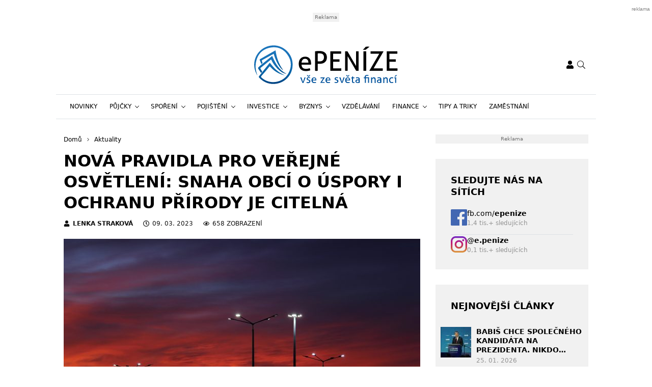

--- FILE ---
content_type: text/html; charset=UTF-8
request_url: https://www.epenize.eu/nova-pravidla-pro-verejne-osvetleni-snaha-obci-o-uspory-i-ochranu-prirody-je-citelna/
body_size: 28411
content:
<!DOCTYPE html>
<html dir="ltr" lang="cs" prefix="og: https://ogp.me/ns#" style="--bs-primary: #2931df">
<head>

	<meta charset="UTF-8">
	<meta http-equiv="x-ua-compatible" content="ie=edge">
	<meta name="viewport" content="width=device-width, initial-scale=1, shrink-to-fit=no">

	<meta name="author" content="Surface - Digitální a komunikační agentura [www.surface.cz]">

	<script>
        window['gtag_enable_tcf_support'] = true;
        window.dataLayer = window.dataLayer || [];
        function gtag(){dataLayer.push(arguments);}

        gtag('consent', 'default', {
            'functionality_storage':   'granted',
            'personalization_storage': 'denied',
            'analytics_storage':       'denied',
            'ad_storage':              'denied',
            'ad_user_data':            'denied',
            'ad_personalization':      'denied'
        });
    </script>

    
	        <script data-minify="1" type="text/javascript" src="https://www.epenize.eu/wp-content/cache/min/1/delivery/autoblocking/41f3498992d71.js?ver=1768306851" data-cmp-ab="1"
                data-cmp-host="a.delivery.consentmanager.net"
                data-cmp-cdn="cdn.consentmanager.net"
                data-cmp-codesrc="10" ></script>
        <title>Nová pravidla pro veřejné osvětlení: Snaha obcí o úspory</title>
<link data-rocket-prefetch href="https://a.delivery.consentmanager.net" rel="dns-prefetch">
<link data-rocket-prefetch href="https://cdn.consentmanager.net" rel="dns-prefetch">
<link data-rocket-prefetch href="https://cdn.performax.cz" rel="dns-prefetch">
<link data-rocket-prefetch href="https://d.seznam.cz" rel="dns-prefetch">
	<style>img:is([sizes="auto" i], [sizes^="auto," i]) { contain-intrinsic-size: 3000px 1500px }</style>
	
		<!-- All in One SEO Pro 4.9.1 - aioseo.com -->
	<meta name="description" content="V České republice, stejně jako v řadě dalších evropských i mimoevropských zemích, vznikají nová pravidla pro omezení intenzity veřejného osvětlení." />
	<meta name="robots" content="max-image-preview:large" />
	<meta name="author" content="Lenka Straková"/>
	<meta name="keywords" content="veřejné osvětlení,města,technické normy,vyhlášky,omezení,česká republika,ekologie" />
	<link rel="canonical" href="https://www.epenize.eu/nova-pravidla-pro-verejne-osvetleni-snaha-obci-o-uspory-i-ochranu-prirody-je-citelna/" />
	<meta name="generator" content="All in One SEO Pro (AIOSEO) 4.9.1" />
		<meta property="og:locale" content="cs_CZ" />
		<meta property="og:site_name" content="Epeníze" />
		<meta property="og:type" content="article" />
		<meta property="og:title" content="Nová pravidla pro veřejné osvětlení: Snaha obcí o úspory" />
		<meta property="og:description" content="V České republice, stejně jako v řadě dalších evropských i mimoevropských zemích, vznikají nová pravidla pro omezení intenzity veřejného osvětlení." />
		<meta property="og:url" content="https://www.epenize.eu/nova-pravidla-pro-verejne-osvetleni-snaha-obci-o-uspory-i-ochranu-prirody-je-citelna/" />
		<meta property="og:image" content="https://www.epenize.eu/wp-content/uploads/2023/03/red-sky-g73f034efe-1920.jpg" />
		<meta property="og:image:secure_url" content="https://www.epenize.eu/wp-content/uploads/2023/03/red-sky-g73f034efe-1920.jpg" />
		<meta property="og:image:width" content="1920" />
		<meta property="og:image:height" content="1024" />
		<meta property="article:published_time" content="2023-03-09T12:00:18+00:00" />
		<meta property="article:modified_time" content="2023-03-09T12:13:29+00:00" />
		<meta property="article:publisher" content="https://www.facebook.com/epenize" />
		<meta name="twitter:card" content="summary" />
		<meta name="twitter:title" content="Nová pravidla pro veřejné osvětlení: Snaha obcí o úspory" />
		<meta name="twitter:description" content="V České republice, stejně jako v řadě dalších evropských i mimoevropských zemích, vznikají nová pravidla pro omezení intenzity veřejného osvětlení." />
		<meta name="twitter:image" content="https://www.epenize.eu/wp-content/uploads/2023/03/red-sky-g73f034efe-1920.jpg" />
		<script type="application/ld+json" class="aioseo-schema">
			{"@context":"https:\/\/schema.org","@graph":[{"@type":"Article","@id":"https:\/\/www.epenize.eu\/nova-pravidla-pro-verejne-osvetleni-snaha-obci-o-uspory-i-ochranu-prirody-je-citelna\/#article","name":"Nov\u00e1 pravidla pro ve\u0159ejn\u00e9 osv\u011btlen\u00ed: Snaha obc\u00ed o \u00faspory","headline":"Nov\u00e1 pravidla pro ve\u0159ejn\u00e9 osv\u011btlen\u00ed: Snaha obc\u00ed o \u00faspory i ochranu p\u0159\u00edrody je citeln\u00e1","author":{"@id":"https:\/\/www.epenize.eu\/author\/david-straka\/#author"},"publisher":{"@id":"https:\/\/www.epenize.eu\/#organization"},"image":{"@type":"ImageObject","url":"https:\/\/www.epenize.eu\/wp-content\/uploads\/2023\/03\/red-sky-g73f034efe-1920.jpg","width":1920,"height":1024,"caption":"sv\u011btlo"},"datePublished":"2023-03-09T13:00:18+01:00","dateModified":"2023-03-09T13:13:29+01:00","inLanguage":"cs-CZ","mainEntityOfPage":{"@id":"https:\/\/www.epenize.eu\/nova-pravidla-pro-verejne-osvetleni-snaha-obci-o-uspory-i-ochranu-prirody-je-citelna\/#webpage"},"isPartOf":{"@id":"https:\/\/www.epenize.eu\/nova-pravidla-pro-verejne-osvetleni-snaha-obci-o-uspory-i-ochranu-prirody-je-citelna\/#webpage"},"articleSection":"Aktuality, Novinky, Pr\u00e1vo, Zaj\u00edmavosti, \u010cesk\u00e1 republika, Ekologie, m\u011bsta, technick\u00e9 normy, vyhl\u00e1\u0161ky"},{"@type":"BreadcrumbList","@id":"https:\/\/www.epenize.eu\/nova-pravidla-pro-verejne-osvetleni-snaha-obci-o-uspory-i-ochranu-prirody-je-citelna\/#breadcrumblist","itemListElement":[{"@type":"ListItem","@id":"https:\/\/www.epenize.eu#listItem","position":1,"name":"Home","item":"https:\/\/www.epenize.eu","nextItem":{"@type":"ListItem","@id":"https:\/\/www.epenize.eu\/category\/novinky\/#listItem","name":"Novinky"}},{"@type":"ListItem","@id":"https:\/\/www.epenize.eu\/category\/novinky\/#listItem","position":2,"name":"Novinky","item":"https:\/\/www.epenize.eu\/category\/novinky\/","nextItem":{"@type":"ListItem","@id":"https:\/\/www.epenize.eu\/nova-pravidla-pro-verejne-osvetleni-snaha-obci-o-uspory-i-ochranu-prirody-je-citelna\/#listItem","name":"Nov\u00e1 pravidla pro ve\u0159ejn\u00e9 osv\u011btlen\u00ed: Snaha obc\u00ed o \u00faspory i ochranu p\u0159\u00edrody je citeln\u00e1"},"previousItem":{"@type":"ListItem","@id":"https:\/\/www.epenize.eu#listItem","name":"Home"}},{"@type":"ListItem","@id":"https:\/\/www.epenize.eu\/nova-pravidla-pro-verejne-osvetleni-snaha-obci-o-uspory-i-ochranu-prirody-je-citelna\/#listItem","position":3,"name":"Nov\u00e1 pravidla pro ve\u0159ejn\u00e9 osv\u011btlen\u00ed: Snaha obc\u00ed o \u00faspory i ochranu p\u0159\u00edrody je citeln\u00e1","previousItem":{"@type":"ListItem","@id":"https:\/\/www.epenize.eu\/category\/novinky\/#listItem","name":"Novinky"}}]},{"@type":"Organization","@id":"https:\/\/www.epenize.eu\/#organization","name":"SUNWEBS s.r.o.","description":"Organization, that provides more online magazines.","url":"https:\/\/www.epenize.eu\/","telephone":"+420774250629","sameAs":["https:\/\/www.instagram.com\/e.penize\/"]},{"@type":"Person","@id":"https:\/\/www.epenize.eu\/author\/david-straka\/#author","url":"https:\/\/www.epenize.eu\/author\/david-straka\/","name":"Lenka Strakov\u00e1","image":{"@type":"ImageObject","url":"https:\/\/secure.gravatar.com\/avatar\/7ad1fe523de08f1cf5d22c64385dd005a2247b57e5b63f06d4e04e22f970a55b?s=96&d=mm&r=g"}},{"@type":"WebPage","@id":"https:\/\/www.epenize.eu\/nova-pravidla-pro-verejne-osvetleni-snaha-obci-o-uspory-i-ochranu-prirody-je-citelna\/#webpage","url":"https:\/\/www.epenize.eu\/nova-pravidla-pro-verejne-osvetleni-snaha-obci-o-uspory-i-ochranu-prirody-je-citelna\/","name":"Nov\u00e1 pravidla pro ve\u0159ejn\u00e9 osv\u011btlen\u00ed: Snaha obc\u00ed o \u00faspory","description":"V \u010cesk\u00e9 republice, stejn\u011b jako v \u0159ad\u011b dal\u0161\u00edch evropsk\u00fdch i mimoevropsk\u00fdch zem\u00edch, vznikaj\u00ed nov\u00e1 pravidla pro omezen\u00ed intenzity ve\u0159ejn\u00e9ho osv\u011btlen\u00ed.","inLanguage":"cs-CZ","isPartOf":{"@id":"https:\/\/www.epenize.eu\/#website"},"breadcrumb":{"@id":"https:\/\/www.epenize.eu\/nova-pravidla-pro-verejne-osvetleni-snaha-obci-o-uspory-i-ochranu-prirody-je-citelna\/#breadcrumblist"},"author":{"@id":"https:\/\/www.epenize.eu\/author\/david-straka\/#author"},"creator":{"@id":"https:\/\/www.epenize.eu\/author\/david-straka\/#author"},"image":{"@type":"ImageObject","url":"https:\/\/www.epenize.eu\/wp-content\/uploads\/2023\/03\/red-sky-g73f034efe-1920.jpg","@id":"https:\/\/www.epenize.eu\/nova-pravidla-pro-verejne-osvetleni-snaha-obci-o-uspory-i-ochranu-prirody-je-citelna\/#mainImage","width":1920,"height":1024,"caption":"sv\u011btlo"},"primaryImageOfPage":{"@id":"https:\/\/www.epenize.eu\/nova-pravidla-pro-verejne-osvetleni-snaha-obci-o-uspory-i-ochranu-prirody-je-citelna\/#mainImage"},"datePublished":"2023-03-09T13:00:18+01:00","dateModified":"2023-03-09T13:13:29+01:00"},{"@type":"WebSite","@id":"https:\/\/www.epenize.eu\/#website","url":"https:\/\/www.epenize.eu\/","name":"Epen\u00edze","description":"V\u0161e ze sv\u011bta financ\u00ed","inLanguage":"cs-CZ","publisher":{"@id":"https:\/\/www.epenize.eu\/#organization"}}]}
		</script>
		<!-- All in One SEO Pro -->

<link rel="alternate" type="application/rss+xml" title="Epeníze &raquo; RSS zdroj" href="https://www.epenize.eu/feed/" />
<link rel="alternate" type="application/rss+xml" title="Epeníze &raquo; RSS komentářů" href="https://www.epenize.eu/comments/feed/" />
<link rel="alternate" type="application/rss+xml" title="Epeníze &raquo; RSS komentářů pro Nová pravidla pro veřejné osvětlení: Snaha obcí o úspory i ochranu přírody je citelná" href="https://www.epenize.eu/nova-pravidla-pro-verejne-osvetleni-snaha-obci-o-uspory-i-ochranu-prirody-je-citelna/feed/" />
<!-- www.epenize.eu is managing ads with Advanced Ads 2.0.14 – https://wpadvancedads.com/ --><!--noptimize--><script id="epeni-ready">
			window.advanced_ads_ready=function(e,a){a=a||"complete";var d=function(e){return"interactive"===a?"loading"!==e:"complete"===e};d(document.readyState)?e():document.addEventListener("readystatechange",(function(a){d(a.target.readyState)&&e()}),{once:"interactive"===a})},window.advanced_ads_ready_queue=window.advanced_ads_ready_queue||[];		</script>
		<!--/noptimize--><link data-minify="1" rel='stylesheet' id='aioseo-eeat/css/src/vue/standalone/blocks/author-bio/global.scss-css' href='https://www.epenize.eu/wp-content/cache/min/1/wp-content/plugins/aioseo-eeat/dist/Pro/assets/css/author-bio/global.lvru5eV8.css?ver=1768306850' type='text/css' media='all' />
<style id='classic-theme-styles-inline-css' type='text/css'>
/*! This file is auto-generated */
.wp-block-button__link{color:#fff;background-color:#32373c;border-radius:9999px;box-shadow:none;text-decoration:none;padding:calc(.667em + 2px) calc(1.333em + 2px);font-size:1.125em}.wp-block-file__button{background:#32373c;color:#fff;text-decoration:none}
</style>
<link data-minify="1" rel='stylesheet' id='aioseo/css/src/vue/standalone/blocks/table-of-contents/global.scss-css' href='https://www.epenize.eu/wp-content/cache/min/1/wp-content/plugins/all-in-one-seo-pack-pro/dist/Pro/assets/css/table-of-contents/global.e90f6d47.css?ver=1768306850' type='text/css' media='all' />
<link data-minify="1" rel='stylesheet' id='aioseo/css/src/vue/standalone/blocks/pro/recipe/global.scss-css' href='https://www.epenize.eu/wp-content/cache/min/1/wp-content/plugins/all-in-one-seo-pack-pro/dist/Pro/assets/css/recipe/global.67a3275f.css?ver=1768306850' type='text/css' media='all' />
<link data-minify="1" rel='stylesheet' id='aioseo/css/src/vue/standalone/blocks/pro/product/global.scss-css' href='https://www.epenize.eu/wp-content/cache/min/1/wp-content/plugins/all-in-one-seo-pack-pro/dist/Pro/assets/css/product/global.61066cfb.css?ver=1768306850' type='text/css' media='all' />
<style id='safe-svg-svg-icon-style-inline-css' type='text/css'>
.safe-svg-cover{text-align:center}.safe-svg-cover .safe-svg-inside{display:inline-block;max-width:100%}.safe-svg-cover svg{fill:currentColor;height:100%;max-height:100%;max-width:100%;width:100%}

</style>
<link data-minify="1" rel='stylesheet' id='aioseo-eeat/css/src/vue/standalone/blocks/author-tooltip/global.scss-css' href='https://www.epenize.eu/wp-content/cache/min/1/wp-content/plugins/aioseo-eeat/dist/Pro/assets/css/author-tooltip/global.BEv34Lr4.css?ver=1768306850' type='text/css' media='all' />
<link data-minify="1" rel='stylesheet' id='aioseo-eeat/css/src/vue/standalone/blocks/reviewer-tooltip/global.scss-css' href='https://www.epenize.eu/wp-content/cache/min/1/wp-content/plugins/aioseo-eeat/dist/Pro/assets/css/reviewer-tooltip/global.Cz6Z5e1C.css?ver=1768306850' type='text/css' media='all' />
<style id='global-styles-inline-css' type='text/css'>
:root{--wp--preset--aspect-ratio--square: 1;--wp--preset--aspect-ratio--4-3: 4/3;--wp--preset--aspect-ratio--3-4: 3/4;--wp--preset--aspect-ratio--3-2: 3/2;--wp--preset--aspect-ratio--2-3: 2/3;--wp--preset--aspect-ratio--16-9: 16/9;--wp--preset--aspect-ratio--9-16: 9/16;--wp--preset--color--black: #000000;--wp--preset--color--cyan-bluish-gray: #abb8c3;--wp--preset--color--white: #ffffff;--wp--preset--color--pale-pink: #f78da7;--wp--preset--color--vivid-red: #cf2e2e;--wp--preset--color--luminous-vivid-orange: #ff6900;--wp--preset--color--luminous-vivid-amber: #fcb900;--wp--preset--color--light-green-cyan: #7bdcb5;--wp--preset--color--vivid-green-cyan: #00d084;--wp--preset--color--pale-cyan-blue: #8ed1fc;--wp--preset--color--vivid-cyan-blue: #0693e3;--wp--preset--color--vivid-purple: #9b51e0;--wp--preset--gradient--vivid-cyan-blue-to-vivid-purple: linear-gradient(135deg,rgba(6,147,227,1) 0%,rgb(155,81,224) 100%);--wp--preset--gradient--light-green-cyan-to-vivid-green-cyan: linear-gradient(135deg,rgb(122,220,180) 0%,rgb(0,208,130) 100%);--wp--preset--gradient--luminous-vivid-amber-to-luminous-vivid-orange: linear-gradient(135deg,rgba(252,185,0,1) 0%,rgba(255,105,0,1) 100%);--wp--preset--gradient--luminous-vivid-orange-to-vivid-red: linear-gradient(135deg,rgba(255,105,0,1) 0%,rgb(207,46,46) 100%);--wp--preset--gradient--very-light-gray-to-cyan-bluish-gray: linear-gradient(135deg,rgb(238,238,238) 0%,rgb(169,184,195) 100%);--wp--preset--gradient--cool-to-warm-spectrum: linear-gradient(135deg,rgb(74,234,220) 0%,rgb(151,120,209) 20%,rgb(207,42,186) 40%,rgb(238,44,130) 60%,rgb(251,105,98) 80%,rgb(254,248,76) 100%);--wp--preset--gradient--blush-light-purple: linear-gradient(135deg,rgb(255,206,236) 0%,rgb(152,150,240) 100%);--wp--preset--gradient--blush-bordeaux: linear-gradient(135deg,rgb(254,205,165) 0%,rgb(254,45,45) 50%,rgb(107,0,62) 100%);--wp--preset--gradient--luminous-dusk: linear-gradient(135deg,rgb(255,203,112) 0%,rgb(199,81,192) 50%,rgb(65,88,208) 100%);--wp--preset--gradient--pale-ocean: linear-gradient(135deg,rgb(255,245,203) 0%,rgb(182,227,212) 50%,rgb(51,167,181) 100%);--wp--preset--gradient--electric-grass: linear-gradient(135deg,rgb(202,248,128) 0%,rgb(113,206,126) 100%);--wp--preset--gradient--midnight: linear-gradient(135deg,rgb(2,3,129) 0%,rgb(40,116,252) 100%);--wp--preset--font-size--small: 13px;--wp--preset--font-size--medium: 20px;--wp--preset--font-size--large: 36px;--wp--preset--font-size--x-large: 42px;--wp--preset--spacing--20: 0.44rem;--wp--preset--spacing--30: 0.67rem;--wp--preset--spacing--40: 1rem;--wp--preset--spacing--50: 1.5rem;--wp--preset--spacing--60: 2.25rem;--wp--preset--spacing--70: 3.38rem;--wp--preset--spacing--80: 5.06rem;--wp--preset--shadow--natural: 6px 6px 9px rgba(0, 0, 0, 0.2);--wp--preset--shadow--deep: 12px 12px 50px rgba(0, 0, 0, 0.4);--wp--preset--shadow--sharp: 6px 6px 0px rgba(0, 0, 0, 0.2);--wp--preset--shadow--outlined: 6px 6px 0px -3px rgba(255, 255, 255, 1), 6px 6px rgba(0, 0, 0, 1);--wp--preset--shadow--crisp: 6px 6px 0px rgba(0, 0, 0, 1);}:where(.is-layout-flex){gap: 0.5em;}:where(.is-layout-grid){gap: 0.5em;}body .is-layout-flex{display: flex;}.is-layout-flex{flex-wrap: wrap;align-items: center;}.is-layout-flex > :is(*, div){margin: 0;}body .is-layout-grid{display: grid;}.is-layout-grid > :is(*, div){margin: 0;}:where(.wp-block-columns.is-layout-flex){gap: 2em;}:where(.wp-block-columns.is-layout-grid){gap: 2em;}:where(.wp-block-post-template.is-layout-flex){gap: 1.25em;}:where(.wp-block-post-template.is-layout-grid){gap: 1.25em;}.has-black-color{color: var(--wp--preset--color--black) !important;}.has-cyan-bluish-gray-color{color: var(--wp--preset--color--cyan-bluish-gray) !important;}.has-white-color{color: var(--wp--preset--color--white) !important;}.has-pale-pink-color{color: var(--wp--preset--color--pale-pink) !important;}.has-vivid-red-color{color: var(--wp--preset--color--vivid-red) !important;}.has-luminous-vivid-orange-color{color: var(--wp--preset--color--luminous-vivid-orange) !important;}.has-luminous-vivid-amber-color{color: var(--wp--preset--color--luminous-vivid-amber) !important;}.has-light-green-cyan-color{color: var(--wp--preset--color--light-green-cyan) !important;}.has-vivid-green-cyan-color{color: var(--wp--preset--color--vivid-green-cyan) !important;}.has-pale-cyan-blue-color{color: var(--wp--preset--color--pale-cyan-blue) !important;}.has-vivid-cyan-blue-color{color: var(--wp--preset--color--vivid-cyan-blue) !important;}.has-vivid-purple-color{color: var(--wp--preset--color--vivid-purple) !important;}.has-black-background-color{background-color: var(--wp--preset--color--black) !important;}.has-cyan-bluish-gray-background-color{background-color: var(--wp--preset--color--cyan-bluish-gray) !important;}.has-white-background-color{background-color: var(--wp--preset--color--white) !important;}.has-pale-pink-background-color{background-color: var(--wp--preset--color--pale-pink) !important;}.has-vivid-red-background-color{background-color: var(--wp--preset--color--vivid-red) !important;}.has-luminous-vivid-orange-background-color{background-color: var(--wp--preset--color--luminous-vivid-orange) !important;}.has-luminous-vivid-amber-background-color{background-color: var(--wp--preset--color--luminous-vivid-amber) !important;}.has-light-green-cyan-background-color{background-color: var(--wp--preset--color--light-green-cyan) !important;}.has-vivid-green-cyan-background-color{background-color: var(--wp--preset--color--vivid-green-cyan) !important;}.has-pale-cyan-blue-background-color{background-color: var(--wp--preset--color--pale-cyan-blue) !important;}.has-vivid-cyan-blue-background-color{background-color: var(--wp--preset--color--vivid-cyan-blue) !important;}.has-vivid-purple-background-color{background-color: var(--wp--preset--color--vivid-purple) !important;}.has-black-border-color{border-color: var(--wp--preset--color--black) !important;}.has-cyan-bluish-gray-border-color{border-color: var(--wp--preset--color--cyan-bluish-gray) !important;}.has-white-border-color{border-color: var(--wp--preset--color--white) !important;}.has-pale-pink-border-color{border-color: var(--wp--preset--color--pale-pink) !important;}.has-vivid-red-border-color{border-color: var(--wp--preset--color--vivid-red) !important;}.has-luminous-vivid-orange-border-color{border-color: var(--wp--preset--color--luminous-vivid-orange) !important;}.has-luminous-vivid-amber-border-color{border-color: var(--wp--preset--color--luminous-vivid-amber) !important;}.has-light-green-cyan-border-color{border-color: var(--wp--preset--color--light-green-cyan) !important;}.has-vivid-green-cyan-border-color{border-color: var(--wp--preset--color--vivid-green-cyan) !important;}.has-pale-cyan-blue-border-color{border-color: var(--wp--preset--color--pale-cyan-blue) !important;}.has-vivid-cyan-blue-border-color{border-color: var(--wp--preset--color--vivid-cyan-blue) !important;}.has-vivid-purple-border-color{border-color: var(--wp--preset--color--vivid-purple) !important;}.has-vivid-cyan-blue-to-vivid-purple-gradient-background{background: var(--wp--preset--gradient--vivid-cyan-blue-to-vivid-purple) !important;}.has-light-green-cyan-to-vivid-green-cyan-gradient-background{background: var(--wp--preset--gradient--light-green-cyan-to-vivid-green-cyan) !important;}.has-luminous-vivid-amber-to-luminous-vivid-orange-gradient-background{background: var(--wp--preset--gradient--luminous-vivid-amber-to-luminous-vivid-orange) !important;}.has-luminous-vivid-orange-to-vivid-red-gradient-background{background: var(--wp--preset--gradient--luminous-vivid-orange-to-vivid-red) !important;}.has-very-light-gray-to-cyan-bluish-gray-gradient-background{background: var(--wp--preset--gradient--very-light-gray-to-cyan-bluish-gray) !important;}.has-cool-to-warm-spectrum-gradient-background{background: var(--wp--preset--gradient--cool-to-warm-spectrum) !important;}.has-blush-light-purple-gradient-background{background: var(--wp--preset--gradient--blush-light-purple) !important;}.has-blush-bordeaux-gradient-background{background: var(--wp--preset--gradient--blush-bordeaux) !important;}.has-luminous-dusk-gradient-background{background: var(--wp--preset--gradient--luminous-dusk) !important;}.has-pale-ocean-gradient-background{background: var(--wp--preset--gradient--pale-ocean) !important;}.has-electric-grass-gradient-background{background: var(--wp--preset--gradient--electric-grass) !important;}.has-midnight-gradient-background{background: var(--wp--preset--gradient--midnight) !important;}.has-small-font-size{font-size: var(--wp--preset--font-size--small) !important;}.has-medium-font-size{font-size: var(--wp--preset--font-size--medium) !important;}.has-large-font-size{font-size: var(--wp--preset--font-size--large) !important;}.has-x-large-font-size{font-size: var(--wp--preset--font-size--x-large) !important;}
:where(.wp-block-post-template.is-layout-flex){gap: 1.25em;}:where(.wp-block-post-template.is-layout-grid){gap: 1.25em;}
:where(.wp-block-columns.is-layout-flex){gap: 2em;}:where(.wp-block-columns.is-layout-grid){gap: 2em;}
:root :where(.wp-block-pullquote){font-size: 1.5em;line-height: 1.6;}
</style>
<link data-minify="1" rel='stylesheet' id='titan-adminbar-styles-css' href='https://www.epenize.eu/wp-content/cache/min/1/wp-content/plugins/anti-spam/assets/css/admin-bar.css?ver=1768306850' type='text/css' media='all' />
<link data-minify="1" rel='stylesheet' id='iframemanager-css' href='https://www.epenize.eu/wp-content/cache/min/1/wp-content/plugins/iframemanager/assets/css/iframemanager.css?ver=1768306850' type='text/css' media='all' />
<link data-minify="1" rel='stylesheet' id='seznam-wp-tools-style-css' href='https://www.epenize.eu/wp-content/cache/min/1/wp-content/plugins/seznam-wp-tools/assets/css/public.css?ver=1768306850' type='text/css' media='all' />
<link data-minify="1" rel='stylesheet' id='seznam-login-6106ad05fc34cea8572f1faf2293670f-css' href='https://www.epenize.eu/wp-content/cache/min/1/wp-content/plugins/wpify-seznam-login/build/seznam-login.css?ver=1768306850' type='text/css' media='all' />
<link data-minify="1" rel='stylesheet' id='theme-common-css' href='https://www.epenize.eu/wp-content/cache/min/1/wp-content/themes/rs-magazine/dist/css/common.css?ver=1768306851' type='text/css' media='all' />
<link data-minify="1" rel='stylesheet' id='theme-ads-css' href='https://www.epenize.eu/wp-content/cache/min/1/wp-content/themes/rs-magazine/dist/css/ads.css?ver=1768306851' type='text/css' media='all' />
<script type="text/javascript" src="https://www.epenize.eu/wp-includes/js/jquery/jquery.min.js?ver=3.7.1" id="jquery-core-js"></script>
<script type="text/javascript" src="https://www.epenize.eu/wp-includes/js/jquery/jquery-migrate.min.js?ver=3.4.1" id="jquery-migrate-js"></script>
<script type="text/javascript" id="seo-automated-link-building-js-extra">
/* <![CDATA[ */
var seoAutomatedLinkBuilding = {"ajaxUrl":"https:\/\/www.epenize.eu\/wp-admin\/admin-ajax.php"};
/* ]]> */
</script>
<script data-minify="1" type="text/javascript" src="https://www.epenize.eu/wp-content/cache/min/1/wp-content/plugins/seo-automated-link-building/js/seo-automated-link-building.js?ver=1768306851" id="seo-automated-link-building-js"></script>
<script data-minify="1" type="text/javascript" src="https://www.epenize.eu/wp-content/cache/min/1/wp-content/plugins/tcf-consent-mode/tcf-consent-mode.js?ver=1768306851" id="tcf-consent-mode-js"></script>
<script type="text/javascript" id="advanced-ads-advanced-js-js-extra">
/* <![CDATA[ */
var advads_options = {"blog_id":"1","privacy":{"enabled":false,"state":"not_needed"}};
/* ]]> */
</script>
<script type="text/javascript" src="https://www.epenize.eu/wp-content/plugins/advanced-ads/public/assets/js/advanced.min.js?ver=2.0.14" id="advanced-ads-advanced-js-js"></script>
<script type="text/javascript" id="advanced_ads_pro/visitor_conditions-js-extra">
/* <![CDATA[ */
var advanced_ads_pro_visitor_conditions = {"referrer_cookie_name":"advanced_ads_pro_visitor_referrer","referrer_exdays":"365","page_impr_cookie_name":"advanced_ads_page_impressions","page_impr_exdays":"3650"};
/* ]]> */
</script>
<script type="text/javascript" src="https://www.epenize.eu/wp-content/plugins/advanced-ads-pro/modules/advanced-visitor-conditions/inc/conditions.min.js?ver=3.0.8" id="advanced_ads_pro/visitor_conditions-js"></script>
<link rel="https://api.w.org/" href="https://www.epenize.eu/wp-json/" /><link rel="alternate" title="JSON" type="application/json" href="https://www.epenize.eu/wp-json/wp/v2/posts/18892" /><link rel="EditURI" type="application/rsd+xml" title="RSD" href="https://www.epenize.eu/xmlrpc.php?rsd" />
<link rel='shortlink' href='https://www.epenize.eu/?p=18892' />
<link rel="alternate" title="oEmbed (JSON)" type="application/json+oembed" href="https://www.epenize.eu/wp-json/oembed/1.0/embed?url=https%3A%2F%2Fwww.epenize.eu%2Fnova-pravidla-pro-verejne-osvetleni-snaha-obci-o-uspory-i-ochranu-prirody-je-citelna%2F" />
<link rel="alternate" title="oEmbed (XML)" type="text/xml+oembed" href="https://www.epenize.eu/wp-json/oembed/1.0/embed?url=https%3A%2F%2Fwww.epenize.eu%2Fnova-pravidla-pro-verejne-osvetleni-snaha-obci-o-uspory-i-ochranu-prirody-je-citelna%2F&#038;format=xml" />
<!-- seznam-wp-tools {"version":"9.99"} -->
		<script>
			var themeConfig = {"perfomaxWebId":"w638_s6368","perfomaxWebIdEconomia":"w638_s11099","protagWebId":"epenize.eu","seznamWebId":"49","seznamCmpId":38460};
		</script>
            <script type="application/ld+json">
                {
                    "@context": "http://schema.org",
                    "@type": "Article",
                    "url": "https://www.epenize.eu/nova-pravidla-pro-verejne-osvetleni-snaha-obci-o-uspory-i-ochranu-prirody-je-citelna/",
                    "headline": "Nová pravidla pro veřejné osvětlení: Snaha obcí o úspory i ochranu přírody je citelná",
                    "discussionUrl": "https://www.epenize.eu/diskuze/nova-pravidla-pro-verejne-osvetleni-snaha-obci-o-uspory-i-ochranu-prirody-je-citelna/",
                    "datePublished": "2023-03-09T13:00:18+00:00",
                    "dateModified": "2023-03-09T13:13:29+00:00",
                                        "image": {
                        "@type" : "ImageObject",
                        "url": "https://www.epenize.eu/wp-content/uploads/2023/03/red-sky-g73f034efe-1920-1400x840-c-center.jpg",
                        "contentUrl": "https://www.epenize.eu/wp-content/uploads/2023/03/red-sky-g73f034efe-1920-1400x840-c-center.jpg",
                        "width": "1400",
                        "height": "840",
                        "caption": "světlo"
                    },
                                                            "author": {
                        "@type": "Person",
                        "name": "Lenka Straková",
                        "url": "https://www.epenize.eu/author/david-straka/"
                      }
                }
            </script>
            <!-- Google Tag Manager -->
<script>(function(w,d,s,l,i){w[l]=w[l]||[];w[l].push({'gtm.start':
new Date().getTime(),event:'gtm.js'});var f=d.getElementsByTagName(s)[0],
j=d.createElement(s),dl=l!='dataLayer'?'&l='+l:'';j.async=true;j.src=
'https://www.googletagmanager.com/gtm.js?id='+i+dl;f.parentNode.insertBefore(j,f);
})(window,document,'script','dataLayer','GTM-KLGVCBK');</script>
<!-- End Google Tag Manager -->
<meta name="pressbay-verify" content="kaLXGaQV9uDay2Q7ih8g">
<meta name="fo-verify" content="47573b98-9f4c-48a8-9066-0c6ec050737c" />            <meta name="szn:permalink" content="www.epenize.eu/nova-pravidla-pro-verejne-osvetleni-snaha-obci-o-uspory-i-ochranu-prirody-je-citelna/" />
            		<script type="text/javascript">
			var advadsCfpQueue = [];
			var advadsCfpAd = function( adID ) {
				if ( 'undefined' === typeof advadsProCfp ) {
					advadsCfpQueue.push( adID )
				} else {
					advadsProCfp.addElement( adID )
				}
			}
		</script>
		<link rel="icon" href="https://www.epenize.eu/wp-content/uploads/2021/12/cropped-cropped-favicon-32x32.png" sizes="32x32" />
<link rel="icon" href="https://www.epenize.eu/wp-content/uploads/2021/12/cropped-cropped-favicon-192x192.png" sizes="192x192" />
<link rel="apple-touch-icon" href="https://www.epenize.eu/wp-content/uploads/2021/12/cropped-cropped-favicon-180x180.png" />
<meta name="msapplication-TileImage" content="https://www.epenize.eu/wp-content/uploads/2021/12/cropped-cropped-favicon-270x270.png" />
<noscript><style id="rocket-lazyload-nojs-css">.rll-youtube-player, [data-lazy-src]{display:none !important;}</style></noscript>

	
<meta name="generator" content="WP Rocket 3.20.1.2" data-wpr-features="wpr_minify_js wpr_lazyload_images wpr_lazyload_iframes wpr_preconnect_external_domains wpr_oci wpr_minify_css wpr_desktop" /></head>

<body class="wp-singular post-template-default single single-post postid-18892 single-format-standard wp-theme-rs-magazine" itemscope="itemscope" itemtype="http://schema.org/WebPage">

	<div class="page-wrap">

		<!-- Google Tag Manager (noscript) -->
<noscript><iframe src="https://www.googletagmanager.com/ns.html?id=GTM-KLGVCBK"
height="0" width="0" style="display:none;visibility:hidden"></iframe></noscript>
<!-- End Google Tag Manager (noscript) --><header class="header">

			<div class="leaderboard-banner">
			<div class="ratio ratio-97x30">
				<div  class="epeni-8ebc91306b4f20cecb25f39c4ecda2ce epeni-desktop-header-banner-leaderboard" id="epeni-8ebc91306b4f20cecb25f39c4ecda2ce"></div>
			</div>
		</div>
	
    
    <div class="header__logo">
        <div class="container">
                            <div class="logo-box">
                    <a href="https://www.epenize.eu" aria-label="ePENÍZE - vše ze světa financí">
                        <img src="data:image/svg+xml,%3Csvg%20xmlns='http://www.w3.org/2000/svg'%20viewBox='0%200%200%200'%3E%3C/svg%3E" alt="ePENÍZE - vše ze světa financí" data-lazy-src="https://www.epenize.eu/wp-content/uploads/2019/04/epenize_logo.svg"/><noscript><img src="https://www.epenize.eu/wp-content/uploads/2019/04/epenize_logo.svg" alt="ePENÍZE - vše ze světa financí" loading="lazy"/></noscript>
                    </a>
                </div>
            
            <div class="header__mobile-links">
                                    <div class="logged-user">
                                                    <a href="/prihlaseni/" rel="nofollow" class="icon" title="Přihlášení">
                                <span class="icon-box">
                                    <svg class="svg svg--user" role="presentation"><use xlink:href="https://www.epenize.eu/wp-content/themes/rs-magazine/dist/img/sprite.svg#icon-user" /></svg>
                                </span>
                            </a>
                                            </div>
                                <button type="button" class="icon search-btn" aria-label="Vyhledávání">
                    <span class="icon-box">
                        <svg class="svg svg--search" role="presentation"><use xlink:href="https://www.epenize.eu/wp-content/themes/rs-magazine/dist/img/sprite.svg#icon-search" /></svg>
                    </span>
                </button>
                <button type="button" class="m-navbar-opener" aria-label="Menu">
                    <span class="icon-box">
                        <svg class="svg svg--menu" role="presentation"><use xlink:href="https://www.epenize.eu/wp-content/themes/rs-magazine/dist/img/sprite.svg#icon-menu" /></svg>
                    </span>
                </button>
            </div>
        </div>
    </div>

	<div class="search-modal" onmouseup="document.querySelectorAll('.search-input')[0].select();">
		<button type="button" class="btn-exit btn-search-exit">
			<span class="icon-box">
				<svg class="svg svg--times" role="presentation"><use xlink:href="https://www.epenize.eu/wp-content/themes/rs-magazine/dist/img/sprite.svg#icon-times" /></svg>
			</span>
		</button>
		<form action="https://www.epenize.eu">
			<input type="search" name="s" placeholder="Vyhledat..." class="search-input" id="desktop-nav-search" autofocus>
		</form>
	</div>

	<div class="mobile-navbar">
		<div class="mobile-navbar_cotnainer">
			<div class="mobile-navbar_box h-100">

				<div class="mobile-navbar_header border-bottom">
					<div class="m-nav_header">

													<a class="m-logo-box" href="https://www.epenize.eu">
								<img src="data:image/svg+xml,%3Csvg%20xmlns='http://www.w3.org/2000/svg'%20viewBox='0%200%200%200'%3E%3C/svg%3E" alt="ePENÍZE - vše ze světa financí" data-lazy-src="https://www.epenize.eu/wp-content/uploads/2019/04/epenize_logo.svg"/><noscript><img src="https://www.epenize.eu/wp-content/uploads/2019/04/epenize_logo.svg" alt="ePENÍZE - vše ze světa financí"/></noscript>
							</a>
						
						<button type="button" class="corss-btn close-navbar">
							<span class="icon-box">
								<svg class="svg svg--times" role="presentation"><use xlink:href="https://www.epenize.eu/wp-content/themes/rs-magazine/dist/img/sprite.svg#icon-times" /></svg>
							</span>
						</button>

					</div>
				</div>

				<div class="mobile-navbar_body">
					<ul class="m-nav">
													<li class="m-nav-item ">
								<span class="m-drop-dow-button-box">
									<a href="https://www.epenize.eu/category/novinky/"
									   target="_self"
									   class="m-nav-link  "
									>
										Novinky
									</a>
																	</span>
																							<li class="m-nav-item ">
								<span class="m-drop-dow-button-box">
									<a href="https://www.epenize.eu/category/pujcky/"
									   target="_self"
									   class="m-nav-link w-m-drop-down "
									>
										Půjčky
									</a>
																			<button type="button" class="w-m-drop-down__toggler">
											<span class="icon-box">
												<svg class="svg svg--angle-down" role="presentation"><use xlink:href="https://www.epenize.eu/wp-content/themes/rs-magazine/dist/img/sprite.svg#icon-angle-down" /></svg>
											</span>
										</button>
																	</span>
																	<ul class="m-drop-down mddm">
																					<li class="m-drop-down-item ">
												<span class="m-drop-dow-button-box">
													<a href="https://www.epenize.eu/category/pujcky/"
													   target="_self"
													   class="m-drop-down-link  "
													>
														Bankovní půjčky
													</a>
																									</span>
																																		<li class="m-drop-down-item ">
												<span class="m-drop-dow-button-box">
													<a href="https://www.epenize.eu/category/pujcky/"
													   target="_self"
													   class="m-drop-down-link  "
													>
														Nebankovní půjčky
													</a>
																									</span>
																																		<li class="m-drop-down-item ">
												<span class="m-drop-dow-button-box">
													<a href="https://www.epenize.eu/category/pujcky/"
													   target="_self"
													   class="m-drop-down-link  "
													>
														Konsolidace půjček
													</a>
																									</span>
																																		<li class="m-drop-down-item ">
												<span class="m-drop-dow-button-box">
													<a href="https://www.epenize.eu/category/pujcky/"
													   target="_self"
													   class="m-drop-down-link  "
													>
														Hypotéky
													</a>
																									</span>
																																	</ul>
																								<li class="m-nav-item ">
								<span class="m-drop-dow-button-box">
									<a href="https://www.epenize.eu/category/sporeni/"
									   target="_self"
									   class="m-nav-link w-m-drop-down "
									>
										Spoření
									</a>
																			<button type="button" class="w-m-drop-down__toggler">
											<span class="icon-box">
												<svg class="svg svg--angle-down" role="presentation"><use xlink:href="https://www.epenize.eu/wp-content/themes/rs-magazine/dist/img/sprite.svg#icon-angle-down" /></svg>
											</span>
										</button>
																	</span>
																	<ul class="m-drop-down mddm">
																					<li class="m-drop-down-item ">
												<span class="m-drop-dow-button-box">
													<a href="https://www.epenize.eu/category/sporeni/"
													   target="_self"
													   class="m-drop-down-link  "
													>
														Stavební spoření
													</a>
																									</span>
																																		<li class="m-drop-down-item ">
												<span class="m-drop-dow-button-box">
													<a href="https://www.epenize.eu/category/sporeni/"
													   target="_self"
													   class="m-drop-down-link  "
													>
														Spořici účty
													</a>
																									</span>
																																		<li class="m-drop-down-item ">
												<span class="m-drop-dow-button-box">
													<a href="https://www.epenize.eu/category/sporeni/"
													   target="_self"
													   class="m-drop-down-link  "
													>
														Penzijní spoření
													</a>
																									</span>
																																		<li class="m-drop-down-item ">
												<span class="m-drop-dow-button-box">
													<a href="https://www.epenize.eu/category/sporeni/"
													   target="_self"
													   class="m-drop-down-link  "
													>
														Spoření pro děti
													</a>
																									</span>
																																	</ul>
																								<li class="m-nav-item ">
								<span class="m-drop-dow-button-box">
									<a href="https://www.epenize.eu/category/pojisteni/"
									   target="_self"
									   class="m-nav-link w-m-drop-down "
									>
										Pojištění
									</a>
																			<button type="button" class="w-m-drop-down__toggler">
											<span class="icon-box">
												<svg class="svg svg--angle-down" role="presentation"><use xlink:href="https://www.epenize.eu/wp-content/themes/rs-magazine/dist/img/sprite.svg#icon-angle-down" /></svg>
											</span>
										</button>
																	</span>
																	<ul class="m-drop-down mddm">
																					<li class="m-drop-down-item ">
												<span class="m-drop-dow-button-box">
													<a href="https://www.epenize.eu/category/pojisteni/"
													   target="_self"
													   class="m-drop-down-link  "
													>
														Povinné ručení
													</a>
																									</span>
																																		<li class="m-drop-down-item ">
												<span class="m-drop-dow-button-box">
													<a href="https://www.epenize.eu/category/pojisteni/"
													   target="_self"
													   class="m-drop-down-link  "
													>
														Pojištění zvířat
													</a>
																									</span>
																																		<li class="m-drop-down-item ">
												<span class="m-drop-dow-button-box">
													<a href="https://www.epenize.eu/category/pojisteni/"
													   target="_self"
													   class="m-drop-down-link  "
													>
														Zdravotní pojištění
													</a>
																									</span>
																																		<li class="m-drop-down-item ">
												<span class="m-drop-dow-button-box">
													<a href="https://www.epenize.eu/category/pojisteni/"
													   target="_self"
													   class="m-drop-down-link  "
													>
														Havarijní pojištění
													</a>
																									</span>
																																		<li class="m-drop-down-item ">
												<span class="m-drop-dow-button-box">
													<a href="https://www.epenize.eu/category/pojisteni/"
													   target="_self"
													   class="m-drop-down-link  "
													>
														Penzijní pojištění
													</a>
																									</span>
																																		<li class="m-drop-down-item ">
												<span class="m-drop-dow-button-box">
													<a href="https://www.epenize.eu/category/pojisteni/"
													   target="_self"
													   class="m-drop-down-link  "
													>
														Cestovní pojištění
													</a>
																									</span>
																																		<li class="m-drop-down-item ">
												<span class="m-drop-dow-button-box">
													<a href="https://www.epenize.eu/category/pojisteni/"
													   target="_self"
													   class="m-drop-down-link  "
													>
														Životní pojištění
													</a>
																									</span>
																																	</ul>
																								<li class="m-nav-item ">
								<span class="m-drop-dow-button-box">
									<a href="https://www.epenize.eu/category/investice/"
									   target="_self"
									   class="m-nav-link w-m-drop-down "
									>
										Investice
									</a>
																			<button type="button" class="w-m-drop-down__toggler">
											<span class="icon-box">
												<svg class="svg svg--angle-down" role="presentation"><use xlink:href="https://www.epenize.eu/wp-content/themes/rs-magazine/dist/img/sprite.svg#icon-angle-down" /></svg>
											</span>
										</button>
																	</span>
																	<ul class="m-drop-down mddm">
																					<li class="m-drop-down-item ">
												<span class="m-drop-dow-button-box">
													<a href="https://www.epenize.eu/category/investice/"
													   target="_self"
													   class="m-drop-down-link  "
													>
														Forex
													</a>
																									</span>
																																		<li class="m-drop-down-item ">
												<span class="m-drop-dow-button-box">
													<a href="https://www.epenize.eu/category/investice/"
													   target="_self"
													   class="m-drop-down-link  "
													>
														Binární opce
													</a>
																									</span>
																																		<li class="m-drop-down-item ">
												<span class="m-drop-dow-button-box">
													<a href="https://www.epenize.eu/category/investice/"
													   target="_self"
													   class="m-drop-down-link  "
													>
														Investice do drahých kovů
													</a>
																									</span>
																																		<li class="m-drop-down-item ">
												<span class="m-drop-dow-button-box">
													<a href="https://www.epenize.eu/category/investice/"
													   target="_self"
													   class="m-drop-down-link  "
													>
														Akcie
													</a>
																									</span>
																																		<li class="m-drop-down-item ">
												<span class="m-drop-dow-button-box">
													<a href="https://www.epenize.eu/category/investice/"
													   target="_self"
													   class="m-drop-down-link  "
													>
														Nemovitosti
													</a>
																									</span>
																																	</ul>
																								<li class="m-nav-item ">
								<span class="m-drop-dow-button-box">
									<a href="https://www.epenize.eu/category/byznys/"
									   target="_self"
									   class="m-nav-link w-m-drop-down "
									>
										Byznys
									</a>
																			<button type="button" class="w-m-drop-down__toggler">
											<span class="icon-box">
												<svg class="svg svg--angle-down" role="presentation"><use xlink:href="https://www.epenize.eu/wp-content/themes/rs-magazine/dist/img/sprite.svg#icon-angle-down" /></svg>
											</span>
										</button>
																	</span>
																	<ul class="m-drop-down mddm">
																					<li class="m-drop-down-item ">
												<span class="m-drop-dow-button-box">
													<a href="https://www.epenize.eu/category/byznys/"
													   target="_self"
													   class="m-drop-down-link w-m-drop-down "
													>
														Marketing
													</a>
																											<button type="button" class="w-m-drop-down__toggler">
															<span class="icon-box">
																<svg class="svg svg--angle-down" role="presentation"><use xlink:href="https://www.epenize.eu/wp-content/themes/rs-magazine/dist/img/sprite.svg#icon-angle-down" /></svg>
															</span>
														</button>
																									</span>
																									<ul class="m-drop-down_next-level mddm">
																													<li class="m-drop-down-item ">
																<a href="https://www.epenize.eu/category/byznys/"
																   target="_self"
																   class="m-drop-down-link "
																>
																	SEO
																</a>
															</li>
																											</ul>
																																	</ul>
																								<li class="m-nav-item ">
								<span class="m-drop-dow-button-box">
									<a href="https://www.epenize.eu/category/vzdelavani/"
									   target="_self"
									   class="m-nav-link  "
									>
										Vzdělávání
									</a>
																	</span>
																							<li class="m-nav-item ">
								<span class="m-drop-dow-button-box">
									<a href="https://www.epenize.eu/category/finance/"
									   target="_self"
									   class="m-nav-link w-m-drop-down "
									>
										Finance
									</a>
																			<button type="button" class="w-m-drop-down__toggler">
											<span class="icon-box">
												<svg class="svg svg--angle-down" role="presentation"><use xlink:href="https://www.epenize.eu/wp-content/themes/rs-magazine/dist/img/sprite.svg#icon-angle-down" /></svg>
											</span>
										</button>
																	</span>
																	<ul class="m-drop-down mddm">
																					<li class="m-drop-down-item ">
												<span class="m-drop-dow-button-box">
													<a href="https://www.epenize.eu/category/finance/"
													   target="_self"
													   class="m-drop-down-link w-m-drop-down "
													>
														Nákupy
													</a>
																											<button type="button" class="w-m-drop-down__toggler">
															<span class="icon-box">
																<svg class="svg svg--angle-down" role="presentation"><use xlink:href="https://www.epenize.eu/wp-content/themes/rs-magazine/dist/img/sprite.svg#icon-angle-down" /></svg>
															</span>
														</button>
																									</span>
																									<ul class="m-drop-down_next-level mddm">
																													<li class="m-drop-down-item ">
																<a href="https://www.epenize.eu/category/finance/"
																   target="_self"
																   class="m-drop-down-link "
																>
																	Slevy
																</a>
															</li>
																											</ul>
																																		<li class="m-drop-down-item ">
												<span class="m-drop-dow-button-box">
													<a href="https://www.epenize.eu/category/finance/"
													   target="_self"
													   class="m-drop-down-link w-m-drop-down "
													>
														Bankovnictví
													</a>
																											<button type="button" class="w-m-drop-down__toggler">
															<span class="icon-box">
																<svg class="svg svg--angle-down" role="presentation"><use xlink:href="https://www.epenize.eu/wp-content/themes/rs-magazine/dist/img/sprite.svg#icon-angle-down" /></svg>
															</span>
														</button>
																									</span>
																									<ul class="m-drop-down_next-level mddm">
																													<li class="m-drop-down-item ">
																<a href="https://www.epenize.eu/category/finance/"
																   target="_self"
																   class="m-drop-down-link "
																>
																	Osobní konta
																</a>
															</li>
																													<li class="m-drop-down-item ">
																<a href="https://www.epenize.eu/category/finance/"
																   target="_self"
																   class="m-drop-down-link "
																>
																	Internetové bankovnictví
																</a>
															</li>
																											</ul>
																																		<li class="m-drop-down-item ">
												<span class="m-drop-dow-button-box">
													<a href="https://www.epenize.eu/category/finance/"
													   target="_self"
													   class="m-drop-down-link  "
													>
														Exekuce
													</a>
																									</span>
																																		<li class="m-drop-down-item ">
												<span class="m-drop-dow-button-box">
													<a href="https://www.epenize.eu/category/finance/"
													   target="_self"
													   class="m-drop-down-link  "
													>
														Daně
													</a>
																									</span>
																																		<li class="m-drop-down-item ">
												<span class="m-drop-dow-button-box">
													<a href="https://www.epenize.eu/category/finance/"
													   target="_self"
													   class="m-drop-down-link  "
													>
														Dotace
													</a>
																									</span>
																																		<li class="m-drop-down-item ">
												<span class="m-drop-dow-button-box">
													<a href="https://www.epenize.eu/category/finance/"
													   target="_self"
													   class="m-drop-down-link  "
													>
														Finanční gramotnost
													</a>
																									</span>
																																		<li class="m-drop-down-item ">
												<span class="m-drop-dow-button-box">
													<a href="https://www.epenize.eu/category/finance/"
													   target="_self"
													   class="m-drop-down-link  "
													>
														Účetnictví
													</a>
																									</span>
																																		<li class="m-drop-down-item ">
												<span class="m-drop-dow-button-box">
													<a href="https://www.epenize.eu/category/finance/"
													   target="_self"
													   class="m-drop-down-link  "
													>
														Úspory
													</a>
																									</span>
																																	</ul>
																								<li class="m-nav-item ">
								<span class="m-drop-dow-button-box">
									<a href="https://www.epenize.eu/category/tipy-a-triky/"
									   target="_self"
									   class="m-nav-link  "
									>
										Tipy a triky
									</a>
																	</span>
																							<li class="m-nav-item ">
								<span class="m-drop-dow-button-box">
									<a href="https://www.epenize.eu/category/zamestnani/"
									   target="_self"
									   class="m-nav-link  "
									>
										Zaměstnání
									</a>
																	</span>
																							</li>
						</ul>
					</div>

				</div>
			</div>
		</div>
	</header>

	<nav class="main-navbar navbar navbar-expand-lg w-100 justify-content-center border-top border-bottom">
		<div class="container">
			<ul class="nav nav-pills">
									<li class="nav-item ">
						<a href="https://www.epenize.eu/category/novinky/" target="_self" class="nav-link  ">Novinky</a>
											</li>
									<li class="nav-item ">
						<a href="https://www.epenize.eu/category/pujcky/" target="_self" class="nav-link w-drop-down ">Půjčky</a>
													<ul class="drop-down-box">
																	<li>
										<a href="https://www.epenize.eu/category/pujcky/bankovni-pujcky/" target="_self" class="dropdown-link  ">Bankovní půjčky</a>
																			</li>
																	<li>
										<a href="https://www.epenize.eu/category/pujcky/nebankovni-pujcky/" target="_self" class="dropdown-link  ">Nebankovní půjčky</a>
																			</li>
																	<li>
										<a href="https://www.epenize.eu/category/pujcky/konsolidace-pujcek/" target="_self" class="dropdown-link  ">Konsolidace půjček</a>
																			</li>
																	<li>
										<a href="https://www.epenize.eu/category/pujcky/hypoteky/" target="_self" class="dropdown-link  ">Hypotéky</a>
																			</li>
															</ul>
											</li>
									<li class="nav-item ">
						<a href="https://www.epenize.eu/category/sporeni/" target="_self" class="nav-link w-drop-down ">Spoření</a>
													<ul class="drop-down-box">
																	<li>
										<a href="https://www.epenize.eu/category/sporeni/stavebni-sporeni/" target="_self" class="dropdown-link  ">Stavební spoření</a>
																			</li>
																	<li>
										<a href="https://www.epenize.eu/category/sporeni/sporici-ucty/" target="_self" class="dropdown-link  ">Spořici účty</a>
																			</li>
																	<li>
										<a href="https://www.epenize.eu/category/sporeni/penzijni-sporeni/" target="_self" class="dropdown-link  ">Penzijní spoření</a>
																			</li>
																	<li>
										<a href="https://www.epenize.eu/category/sporeni/sporeni-pro-deti/" target="_self" class="dropdown-link  ">Spoření pro děti</a>
																			</li>
															</ul>
											</li>
									<li class="nav-item ">
						<a href="https://www.epenize.eu/category/pojisteni/" target="_self" class="nav-link w-drop-down ">Pojištění</a>
													<ul class="drop-down-box">
																	<li>
										<a href="https://www.epenize.eu/category/pojisteni/povinne-ruceni/" target="_self" class="dropdown-link  ">Povinné ručení</a>
																			</li>
																	<li>
										<a href="https://www.epenize.eu/category/pojisteni/pojisteni-zvirat/" target="_self" class="dropdown-link  ">Pojištění zvířat</a>
																			</li>
																	<li>
										<a href="https://www.epenize.eu/category/pojisteni/zdravotni-pojisteni/" target="_self" class="dropdown-link  ">Zdravotní pojištění</a>
																			</li>
																	<li>
										<a href="https://www.epenize.eu/category/pojisteni/havarijni-pojisteni/" target="_self" class="dropdown-link  ">Havarijní pojištění</a>
																			</li>
																	<li>
										<a href="https://www.epenize.eu/category/pojisteni/penzijni-pojisteni/" target="_self" class="dropdown-link  ">Penzijní pojištění</a>
																			</li>
																	<li>
										<a href="https://www.epenize.eu/category/pojisteni/cestovni-pojisteni/" target="_self" class="dropdown-link  ">Cestovní pojištění</a>
																			</li>
																	<li>
										<a href="https://www.epenize.eu/category/pojisteni/zivotni-pojisteni/" target="_self" class="dropdown-link  ">Životní pojištění</a>
																			</li>
															</ul>
											</li>
									<li class="nav-item ">
						<a href="https://www.epenize.eu/category/investice/" target="_self" class="nav-link w-drop-down ">Investice</a>
													<ul class="drop-down-box">
																	<li>
										<a href="https://www.epenize.eu/category/investice/forex/" target="_self" class="dropdown-link  ">Forex</a>
																			</li>
																	<li>
										<a href="https://www.epenize.eu/category/investice/binarni-opce/" target="_self" class="dropdown-link  ">Binární opce</a>
																			</li>
																	<li>
										<a href="https://www.epenize.eu/category/investice/investice-do-drahych-kovu/" target="_self" class="dropdown-link  ">Investice do drahých kovů</a>
																			</li>
																	<li>
										<a href="https://www.epenize.eu/category/investice/akcie/" target="_self" class="dropdown-link  ">Akcie</a>
																			</li>
																	<li>
										<a href="https://www.epenize.eu/category/investice/nemovitosti/" target="_self" class="dropdown-link  ">Nemovitosti</a>
																			</li>
															</ul>
											</li>
									<li class="nav-item ">
						<a href="https://www.epenize.eu/category/byznys/" target="_self" class="nav-link w-drop-down ">Byznys</a>
													<ul class="drop-down-box">
																	<li>
										<a href="https://www.epenize.eu/category/byznys/marketing/" target="_self" class="dropdown-link w-next-level-dropdown ">Marketing</a>
																					<ul class="drop-down-box dropdown-next-level">
																									<li class="">
														<a href="https://www.epenize.eu/category/byznys/marketing/seo/" target="_self" class="dropdown-link ">SEO</a>
													</li>
																							</ul>
																			</li>
															</ul>
											</li>
									<li class="nav-item ">
						<a href="https://www.epenize.eu/category/vzdelavani/" target="_self" class="nav-link  ">Vzdělávání</a>
											</li>
									<li class="nav-item ">
						<a href="https://www.epenize.eu/category/finance/" target="_self" class="nav-link w-drop-down ">Finance</a>
													<ul class="drop-down-box">
																	<li>
										<a href="https://www.epenize.eu/category/nakupy/" target="_self" class="dropdown-link w-next-level-dropdown ">Nákupy</a>
																					<ul class="drop-down-box dropdown-next-level">
																									<li class="">
														<a href="https://www.epenize.eu/category/nakupy/slevy/" target="_self" class="dropdown-link ">Slevy</a>
													</li>
																							</ul>
																			</li>
																	<li>
										<a href="https://www.epenize.eu/category/bankovnictvi/" target="_self" class="dropdown-link w-next-level-dropdown ">Bankovnictví</a>
																					<ul class="drop-down-box dropdown-next-level">
																									<li class="">
														<a href="https://www.epenize.eu/category/bankovnictvi/osobni-konta/" target="_self" class="dropdown-link ">Osobní konta</a>
													</li>
																									<li class="">
														<a href="https://www.epenize.eu/category/bankovnictvi/internetove-bankovnictvi/" target="_self" class="dropdown-link ">Internetové bankovnictví</a>
													</li>
																							</ul>
																			</li>
																	<li>
										<a href="https://www.epenize.eu/category/finance/exekuce/" target="_self" class="dropdown-link  ">Exekuce</a>
																			</li>
																	<li>
										<a href="https://www.epenize.eu/category/finance/dane/" target="_self" class="dropdown-link  ">Daně</a>
																			</li>
																	<li>
										<a href="https://www.epenize.eu/category/finance/dotace/" target="_self" class="dropdown-link  ">Dotace</a>
																			</li>
																	<li>
										<a href="https://www.epenize.eu/category/finance/financni-gramotnost/" target="_self" class="dropdown-link  ">Finanční gramotnost</a>
																			</li>
																	<li>
										<a href="https://www.epenize.eu/category/finance/ucetnictvi/" target="_self" class="dropdown-link  ">Účetnictví</a>
																			</li>
																	<li>
										<a href="https://www.epenize.eu/category/uspory/" target="_self" class="dropdown-link  ">Úspory</a>
																			</li>
															</ul>
											</li>
									<li class="nav-item ">
						<a href="https://www.epenize.eu/category/tipy-a-triky/" target="_self" class="nav-link  ">Tipy a triky</a>
											</li>
									<li class="nav-item ">
						<a href="https://www.epenize.eu/category/zamestnani/" target="_self" class="nav-link  ">Zaměstnání</a>
											</li>
							</ul>


		</div>
	</nav>


		<main class="main-content">
			<div class="container">

				<div class="row">

					<div id="content" class="main-content__col main-content__col--content ">
						
	<div class="path-box" itemscope itemtype="https://schema.org/BreadcrumbList">
	
		<span class="path-box__item" itemprop="itemListElement" itemscope itemtype="https://schema.org/ListItem">
							<a href="https://www.epenize.eu" itemprop="item">
					<span itemprop="name">Domů</span>
				</a>
						<meta itemprop="position" content="1" />
		</span>

					<span class="path-box__separator">
				<span class="icon-box">
					<svg class="svg svg--angle-right" role="presentation"><use xlink:href="https://www.epenize.eu/wp-content/themes/rs-magazine/dist/img/sprite.svg#icon-angle-right" /></svg>
				</span>
			</span>
		
	
		<span class="path-box__item" itemprop="itemListElement" itemscope itemtype="https://schema.org/ListItem">
							<a href="https://www.epenize.eu/category/aktuality/" itemprop="item">
					<span itemprop="name">Aktuality</span>
				</a>
						<meta itemprop="position" content="2" />
		</span>

		
	</div>


	<section class="section mt-0">

		<div class="d-post_header">

	<div class="wysiwyg-area">
		<h1>Nová pravidla pro veřejné osvětlení: Snaha obcí o úspory i ochranu přírody je citelná</h1>
	</div>

	<div class="d-post_header-details">

		<a href="https://www.epenize.eu/author/david-straka/" class="post-meta-info">
			<span class="icon-box">
				<svg class="svg svg--user" role="presentation"><use xlink:href="https://www.epenize.eu/wp-content/themes/rs-magazine/dist/img/sprite.svg#icon-user" /></svg>
			</span>
			<span class="post-user">Lenka Straková</span>
		</a>

		<span class="post-meta-info">
			<span class="icon-box">
				<svg class="svg svg--clock" role="presentation"><use xlink:href="https://www.epenize.eu/wp-content/themes/rs-magazine/dist/img/sprite.svg#icon-clock" /></svg>
			</span>
			<span>09. 03. 2023</span>
		</span>

		<span class="post-meta-info">
			<span class="icon-box">
				<svg class="svg svg--eye" role="presentation"><use xlink:href="https://www.epenize.eu/wp-content/themes/rs-magazine/dist/img/sprite.svg#icon-eye" /></svg>
			</span>
			<span>658 zobrazení</span>
		</span>

	</div>

</div>

			<picture class="image-box image-box--700-by-420">
		<img fetchpriority="high" src="data:image/svg+xml,%3Csvg%20xmlns='http://www.w3.org/2000/svg'%20viewBox='0%200%200%200'%3E%3C/svg%3E" data-lazy-srcset="https://www.epenize.eu/wp-content/uploads/2023/03/red-sky-g73f034efe-1920-1050x630-c-center.jpg 2x" alt="světlo" data-lazy-src="https://www.epenize.eu/wp-content/uploads/2023/03/red-sky-g73f034efe-1920-700x420-c-center.jpg"><noscript><img fetchpriority="high" src="https://www.epenize.eu/wp-content/uploads/2023/03/red-sky-g73f034efe-1920-700x420-c-center.jpg" srcset="https://www.epenize.eu/wp-content/uploads/2023/03/red-sky-g73f034efe-1920-1050x630-c-center.jpg 2x" alt="světlo"></noscript>
	</picture>



		<div class="tags-box custom-btn-group">
			<a href="https://www.epenize.eu/category/aktuality/" class="custom-btn custom-btn-secondary tag-btn">Aktuality</a>
			<a href="https://www.epenize.eu/category/novinky/" class="custom-btn custom-btn-secondary tag-btn">Novinky</a>
			<a href="https://www.epenize.eu/category/pravo/" class="custom-btn custom-btn-secondary tag-btn">Právo</a>
			<a href="https://www.epenize.eu/category/zajimavosti/" class="custom-btn custom-btn-secondary tag-btn">Zajímavosti</a>
	</div>


		<div class="d-post_body">
			<div class="wysiwyg-area">
    <p>V České republice, stejně jako v řadě dalších evropských i mimoevropských zemích, vzniknou nová pravidla pro <strong>omezení intenzity veřejného osvětlení</strong>. V některých pražských parcích tak bude nutné nainstalovat nové osvětlení v podobě tzv. chytrých lamp, které by měly omezit ostré a rušivé světlo, jež se doposud šířilo městem. Ostrá bílá světla by měla být prakticky úplně nahrazena na většině míst celkově tlumenějším světlem.</p><div  class="epeni-9a86bf6e867c1ac6637339615d9bf233 epeni-nad-nadpisem" id="epeni-9a86bf6e867c1ac6637339615d9bf233"></div><div  class="epeni-c5286a7c72733333ff8f349a20fb8689 epeni-mobile-za-prvnim-odstavcem" id="epeni-c5286a7c72733333ff8f349a20fb8689"></div><div  class="epeni-bd1a04a4abe74864d375369c05a664cf epeni-desktop-za-prvnim-odstavcem" id="epeni-bd1a04a4abe74864d375369c05a664cf"></div>
<h2><strong>Proč je osvětlení problém?</strong></h2>
<p>Důvody, proč se nastavení ostrosti světel musí změnit, je prosté. <strong>Světla měst</strong> jsou vidět na desítky kilometrů daleko. Nás neruší, ale okolní přírodu ano. Světelný kužel ostrého světla dopadá přímo na oblohu a světla se slévají do jedné velké záře reflektorů.</p>
<p>Tato záře však komplikuje život na naší planetě, třeba ptákům, kteří se vydávají na dlouhé cesty do cizích krajů. Orientace jim díky těmto světlům činí nemalé potíže a snadno je svádí z cesty. Ostrá <strong>světla navíc decimují i poletující hmyz</strong>, které díky zářícímu světlu stále ubývá.</p>
<p><img title="lampa | Epeníze" fetchpriority="high" decoding="async" class="alignnone size-full wp-image-18894" src="data:image/svg+xml,%3Csvg%20xmlns='http://www.w3.org/2000/svg'%20viewBox='0%200%201920%201280'%3E%3C/svg%3E" alt="lampa" width="1920" height="1280" data-lazy-src="https://www.epenize.eu/wp-content/uploads/2023/03/street-lamp-g3c65affb4-1920.jpg" /><noscript><img title="lampa | Epeníze" fetchpriority="high" decoding="async" class="alignnone size-full wp-image-18894" src="https://www.epenize.eu/wp-content/uploads/2023/03/street-lamp-g3c65affb4-1920.jpg" alt="lampa" width="1920" height="1280" /></noscript></p>
<p><em>Foto: Pixabay</em></p><div  class="epeni-10905a58810b25127aa4ff0cb21069eb epeni-mobile-za-kazdym-4-odstavcem-repeater" id="epeni-10905a58810b25127aa4ff0cb21069eb"></div>
<h2><strong>Nová pravidla pro osvětlení</strong></h2>
<p>Nová norma by měla upravit nejen rozestavění světel, ale měla by se nově nastavit i jejich intenzita, případně i barva světla. V některých městech se osvětlení dokonce už omezuje <strong>prostřednictvím místních vyhlášek</strong>. V Pardubickém kraji se na noc některé lampy dokonce úplně zhasínají. Stejně tak v Jílovém u Prahy zhasínají světla až na dobu tří hodin během noci.</p>
<p>Tmou jdou tak města do boje i proti drahé elektřině, které v poslední době stále více čelíme. Nejde jen o Česko, v západní Evropě jsou podobná pravidla již celkem běžné. V České republice mají nová pravidla zatím formu <strong>technické normy</strong>, existuje ale snaha posunout jí v dalším kroku na úroveň závazné vyhlášky.</p>
<p><em>Zdroje informací: <a href="https://www.irozhlas.cz/veda-technologie/technologie/osvetleni-svetla-lampy-svetelne-znecisteni-cesko-pravidla_2303011312_ako">https://www.irozhlas.cz/veda-technologie/technologie/osvetleni-svetla-lampy-svetelne-znecisteni-cesko-pravidla_2303011312_ako</a></em></p>
<p><em><a href="https://svetdnes.cz/i-verejne-osvetleni-musi-splnovat-jista-pravidla/">https://svetdnes.cz/i-verejne-osvetleni-musi-splnovat-jista-pravidla/</a></em></p><div  class="epeni-5587d8dc113684074717ef63ef1c6f3c epeni-mobile-za-kazdym-4-odstavcem-repeater" id="epeni-5587d8dc113684074717ef63ef1c6f3c"></div>
<p><em>Náhledové foto: Pixabay</em></p>
<div  class="epeni-8103f12c0b654f613b1825f806b7098f epeni-desktop-za-obsahem-clanku" id="epeni-8103f12c0b654f613b1825f806b7098f"></div><div  class="epeni-637dd0fda85690142b49a110d20c698d epeni-mobile-za-obsahem-clanku" id="epeni-637dd0fda85690142b49a110d20c698d"></div>
</div>

<div id="afterPostContent"></div>

			<div class="tags-box custom-btn-group">
			<a href="https://www.epenize.eu/tag/ceska-republika/" class="custom-btn custom-btn-secondary tag-btn"># Česká republika</a>
			<a href="https://www.epenize.eu/tag/ekologie/" class="custom-btn custom-btn-secondary tag-btn"># Ekologie</a>
			<a href="https://www.epenize.eu/tag/mesta/" class="custom-btn custom-btn-secondary tag-btn"># města</a>
			<a href="https://www.epenize.eu/tag/technicke-normy/" class="custom-btn custom-btn-secondary tag-btn"># technické normy</a>
			<a href="https://www.epenize.eu/tag/vyhlasky/" class="custom-btn custom-btn-secondary tag-btn"># vyhlášky</a>
	</div>


			<div class="social-box_post">

			<div class="discussion-entry">

			<seznam-pocitadlolibise entity="https://www.epenize.eu/nova-pravidla-pro-verejne-osvetleni-snaha-obci-o-uspory-i-ochranu-prirody-je-citelna/"></seznam-pocitadlolibise>

							<a href="https://www.epenize.eu/diskuze/nova-pravidla-pro-verejne-osvetleni-snaha-obci-o-uspory-i-ochranu-prirody-je-citelna/" class="link-button link-button--red">
					<span class="icon-box">
						<svg class="svg svg--comment" role="presentation"><use xlink:href="https://www.epenize.eu/wp-content/themes/rs-magazine/dist/img/sprite.svg#icon-comment" /></svg>
					</span>
						<span>
						Diskuze <span data-comments-count="www.epenize.eu/nova-pravidla-pro-verejne-osvetleni-snaha-obci-o-uspory-i-ochranu-prirody-je-citelna/">0</span>
					</span>
				</a>

				<div class="discussion-entry__button">
					<a href="https://www.epenize.eu/diskuze/nova-pravidla-pro-verejne-osvetleni-snaha-obci-o-uspory-i-ochranu-prirody-je-citelna/" class="btn btn-primary btn-arrow-top">Vstoupit do diskuze</a>
				</div>
			
		</div>
	
	<div class="social-links">
		Sdílet článek:
		<a href="https://www.facebook.com/share.php?u=https://www.epenize.eu/nova-pravidla-pro-verejne-osvetleni-snaha-obci-o-uspory-i-ochranu-prirody-je-citelna/" target="_blank" onclick="return !window.open(this.href, '_blank', 'width=600,height=400');" class="fb-hue" title="Sdílet na Facebooku">
			<span class="icon-box">
				<svg class="svg svg--facebook-f" role="presentation"><use xlink:href="https://www.epenize.eu/wp-content/themes/rs-magazine/dist/img/sprite.svg#icon-facebook-f" /></svg>
			</span>
		</a>
		<a href="https://twitter.com/intent/tweet?text=Nová pravidla pro veřejné osvětlení: Snaha obcí o úspory i ochranu přírody je citelná&url=https://www.epenize.eu/nova-pravidla-pro-verejne-osvetleni-snaha-obci-o-uspory-i-ochranu-prirody-je-citelna/" class="twitter-hue" onclick="return !window.open(this.href, '_blank', 'width=600,height=400');" title="Sdílet na Twitteru">
			<span class="icon-box">
				<svg class="svg svg--twitter" role="presentation"><use xlink:href="https://www.epenize.eu/wp-content/themes/rs-magazine/dist/img/sprite.svg#icon-twitter" /></svg>
			</span>
		</a>
	</div>

</div>


			<div class="other-posts-box">
	<div class="row row--vertical-gap">

				
		<div class="col-12 col-lg-6">
							<a href="https://www.epenize.eu/kdy-a-na-jak-vysoke-odstupne-mate-narok/" class="other-posts ltr-ot-po">

											<div class="fixed-width__100">
							<picture class="image-box image-box--100-by-70">
								<img src="data:image/svg+xml,%3Csvg%20xmlns='http://www.w3.org/2000/svg'%20viewBox='0%200%200%200'%3E%3C/svg%3E" data-lazy-srcset="https://www.epenize.eu/wp-content/uploads/2021/08/02_prace-180x127.5-c-center.jpg 2x" alt="02_prace" data-lazy-src="https://www.epenize.eu/wp-content/uploads/2021/08/02_prace-120x85-c-center.jpg"><noscript><img src="https://www.epenize.eu/wp-content/uploads/2021/08/02_prace-120x85-c-center.jpg" srcset="https://www.epenize.eu/wp-content/uploads/2021/08/02_prace-180x127.5-c-center.jpg 2x" alt="02_prace" loading="lazy"></noscript>
							</picture>
						</div>
					
					<div class="other-posts_text">
						<p>Kdy a na jak vysoké odstupné máte nárok</p>
						<small>Předchozí příspěvek</small>
					</div>

				</a>
					</div>

		<div class="col-12 col-lg-6">
							<a href="https://www.epenize.eu/umela-inteligence-na-skolach-zatim-je-spise-ke-skode-nez-k-uzitku/" class="other-posts rtl-ot-po">

											<div class="fixed-width__100">
							<picture class="image-box image-box--100-by-70">
								<img src="data:image/svg+xml,%3Csvg%20xmlns='http://www.w3.org/2000/svg'%20viewBox='0%200%200%200'%3E%3C/svg%3E" data-lazy-srcset="https://www.epenize.eu/wp-content/uploads/2023/03/ai-generated-g961403ac8-1280-180x127.5-c-center.jpg 2x" alt="Umělá inteligence" data-lazy-src="https://www.epenize.eu/wp-content/uploads/2023/03/ai-generated-g961403ac8-1280-120x85-c-center.jpg"><noscript><img src="https://www.epenize.eu/wp-content/uploads/2023/03/ai-generated-g961403ac8-1280-120x85-c-center.jpg" srcset="https://www.epenize.eu/wp-content/uploads/2023/03/ai-generated-g961403ac8-1280-180x127.5-c-center.jpg 2x" alt="Umělá inteligence" loading="lazy"></noscript>
							</picture>
						</div>
					
					<div class="other-posts_text">
						<p>Umělá inteligence na školách: Zatím je spíše ke škodě než k užitku</p>
						<small>Následující příspěvek</small>
					</div>

				</a>
					</div>

	</div>
</div>


			<div class="post-creator" itemscope="" itemtype="http://schema.org/Person">

	
	<div class="profile-descriptions">

		<a href="https://www.epenize.eu/author/david-straka/" itemprop="author">
			<strong>Lenka Straková</strong>
		</a>

					<p itemprop="description">
				Peníze a ekonomika vládnou světu. Proto je třeba se o ně zajímat. Zájem se pro mne ale stal i koníčkem, stejně jako psaní.
			</p>
		
	</div>

</div>


				<div class="recommend-box border-bottom">
		<div data-szn-recass-box='{"zone_id": 49}'></div>
		<div data-szn-recass-box='{"zone_id": 20997}'></div>	</div>


				<div class="similar-posts">

		<h2>Podobné příspěvky</h2>

		<div class="row row--gutter-md">
							<div class="col-6 col-lg-4">
					<div class="post-row-3">

							<a href="https://www.epenize.eu/babis-chce-spolecneho-kandidata-na-prezidenta-nikdo-slusny-me-nenapada/">
			<picture class="image-box image-box--220-by-144">
				<img src="data:image/svg+xml,%3Csvg%20xmlns='http://www.w3.org/2000/svg'%20viewBox='0%200%200%200'%3E%3C/svg%3E" data-lazy-srcset="https://www.epenize.eu/wp-content/uploads/2026/01/621832630-18158652349418003-2956347531860203852-n-330x216-c-center.jpg 2x" alt="Andrej Babiš" data-lazy-src="https://www.epenize.eu/wp-content/uploads/2026/01/621832630-18158652349418003-2956347531860203852-n-220x144-c-center.jpg"><noscript><img src="https://www.epenize.eu/wp-content/uploads/2026/01/621832630-18158652349418003-2956347531860203852-n-220x144-c-center.jpg" srcset="https://www.epenize.eu/wp-content/uploads/2026/01/621832630-18158652349418003-2956347531860203852-n-330x216-c-center.jpg 2x" alt="Andrej Babiš" loading="lazy"></noscript>
			</picture>
		</a>
	
	<a href="https://www.epenize.eu/babis-chce-spolecneho-kandidata-na-prezidenta-nikdo-slusny-me-nenapada/">
		<h4 class="post-row-title truncate truncate--3">Babiš chce společného kandidáta na prezidenta. Nikdo slušný mě nenapadá</h4>
	</a>

	<div class="post-row-details post-row-details--meta">
		<div class="post-row-user">
			<a href="https://www.epenize.eu/author/sluncovka4433/">
				<span class="icon-box">
					<svg class="svg svg--user" role="presentation"><use xlink:href="https://www.epenize.eu/wp-content/themes/rs-magazine/dist/img/sprite.svg#icon-user" /></svg>
				</span>
				<span>Radek Štěpán</span>
			</a>
		</div>
		<div class="post-row-date">
			<span class="icon-box">
				<svg class="svg svg--clock" role="presentation"><use xlink:href="https://www.epenize.eu/wp-content/themes/rs-magazine/dist/img/sprite.svg#icon-clock" /></svg>
			</span>
			<span>25. 01. 2026</span>
		</div>
	</div>

</div>

				</div>
							<div class="col-6 col-lg-4">
					<div class="post-row-3">

							<a href="https://www.epenize.eu/lipavskemu-je-na-zvraceni-muze-zalozit-sbirku-nebo-dotovat-projekty-ze-sveho/">
			<picture class="image-box image-box--220-by-144">
				<img src="data:image/svg+xml,%3Csvg%20xmlns='http://www.w3.org/2000/svg'%20viewBox='0%200%200%200'%3E%3C/svg%3E" data-lazy-srcset="https://www.epenize.eu/wp-content/uploads/2025/12/5502179-3236863-foj3944-330x216-c-center.jpg 2x" alt="Jan Lipavský" data-lazy-src="https://www.epenize.eu/wp-content/uploads/2025/12/5502179-3236863-foj3944-220x144-c-center.jpg"><noscript><img src="https://www.epenize.eu/wp-content/uploads/2025/12/5502179-3236863-foj3944-220x144-c-center.jpg" srcset="https://www.epenize.eu/wp-content/uploads/2025/12/5502179-3236863-foj3944-330x216-c-center.jpg 2x" alt="Jan Lipavský" loading="lazy"></noscript>
			</picture>
		</a>
	
	<a href="https://www.epenize.eu/lipavskemu-je-na-zvraceni-muze-zalozit-sbirku-nebo-dotovat-projekty-ze-sveho/">
		<h4 class="post-row-title truncate truncate--3">Lipavskému je na zvracení? Může založit sbírku, nebo dotovat projekty ze svého</h4>
	</a>

	<div class="post-row-details post-row-details--meta">
		<div class="post-row-user">
			<a href="https://www.epenize.eu/author/sluncovka4433/">
				<span class="icon-box">
					<svg class="svg svg--user" role="presentation"><use xlink:href="https://www.epenize.eu/wp-content/themes/rs-magazine/dist/img/sprite.svg#icon-user" /></svg>
				</span>
				<span>Radek Štěpán</span>
			</a>
		</div>
		<div class="post-row-date">
			<span class="icon-box">
				<svg class="svg svg--clock" role="presentation"><use xlink:href="https://www.epenize.eu/wp-content/themes/rs-magazine/dist/img/sprite.svg#icon-clock" /></svg>
			</span>
			<span>25. 01. 2026</span>
		</div>
	</div>

</div>

				</div>
							<div class="col-6 col-lg-4">
					<div class="post-row-3">

							<a href="https://www.epenize.eu/za-televizi-si-rad-zaplatim-rika-duchodce-zruseni-poplatku-je-populismus/">
			<picture class="image-box image-box--220-by-144">
				<img src="data:image/svg+xml,%3Csvg%20xmlns='http://www.w3.org/2000/svg'%20viewBox='0%200%200%200'%3E%3C/svg%3E" data-lazy-srcset="https://www.epenize.eu/wp-content/uploads/2023/09/ceska-televize-ob-van-6621401565-330x216-c-center.jpg 2x" alt="Česká televize" data-lazy-src="https://www.epenize.eu/wp-content/uploads/2023/09/ceska-televize-ob-van-6621401565-220x144-c-center.jpg"><noscript><img src="https://www.epenize.eu/wp-content/uploads/2023/09/ceska-televize-ob-van-6621401565-220x144-c-center.jpg" srcset="https://www.epenize.eu/wp-content/uploads/2023/09/ceska-televize-ob-van-6621401565-330x216-c-center.jpg 2x" alt="Česká televize" loading="lazy"></noscript>
			</picture>
		</a>
	
	<a href="https://www.epenize.eu/za-televizi-si-rad-zaplatim-rika-duchodce-zruseni-poplatku-je-populismus/">
		<h4 class="post-row-title truncate truncate--3">Za televizi si rád zaplatím, říká důchodce. Zrušení poplatků je populismus</h4>
	</a>

	<div class="post-row-details post-row-details--meta">
		<div class="post-row-user">
			<a href="https://www.epenize.eu/author/sluncovka4433/">
				<span class="icon-box">
					<svg class="svg svg--user" role="presentation"><use xlink:href="https://www.epenize.eu/wp-content/themes/rs-magazine/dist/img/sprite.svg#icon-user" /></svg>
				</span>
				<span>Radek Štěpán</span>
			</a>
		</div>
		<div class="post-row-date">
			<span class="icon-box">
				<svg class="svg svg--clock" role="presentation"><use xlink:href="https://www.epenize.eu/wp-content/themes/rs-magazine/dist/img/sprite.svg#icon-clock" /></svg>
			</span>
			<span>25. 01. 2026</span>
		</div>
	</div>

</div>

				</div>
							<div class="col-6 col-lg-4">
					<div class="post-row-3">

							<a href="https://www.epenize.eu/navrat-k-bohu-nebo-hon-na-carodejnice-trumpova-nabozenska-roadshow/">
			<picture class="image-box image-box--220-by-144">
				<img src="data:image/svg+xml,%3Csvg%20xmlns='http://www.w3.org/2000/svg'%20viewBox='0%200%200%200'%3E%3C/svg%3E" data-lazy-srcset="https://www.epenize.eu/wp-content/uploads/2025/11/trump-2546104-1920-330x216-c-center.jpg 2x" alt="Donald Trump" data-lazy-src="https://www.epenize.eu/wp-content/uploads/2025/11/trump-2546104-1920-220x144-c-center.jpg"><noscript><img src="https://www.epenize.eu/wp-content/uploads/2025/11/trump-2546104-1920-220x144-c-center.jpg" srcset="https://www.epenize.eu/wp-content/uploads/2025/11/trump-2546104-1920-330x216-c-center.jpg 2x" alt="Donald Trump" loading="lazy"></noscript>
			</picture>
		</a>
	
	<a href="https://www.epenize.eu/navrat-k-bohu-nebo-hon-na-carodejnice-trumpova-nabozenska-roadshow/">
		<h4 class="post-row-title truncate truncate--3">Návrat k Bohu, nebo hon na čarodějnice? Trumpova náboženská roadshow</h4>
	</a>

	<div class="post-row-details post-row-details--meta">
		<div class="post-row-user">
			<a href="https://www.epenize.eu/author/petr/">
				<span class="icon-box">
					<svg class="svg svg--user" role="presentation"><use xlink:href="https://www.epenize.eu/wp-content/themes/rs-magazine/dist/img/sprite.svg#icon-user" /></svg>
				</span>
				<span>Petr Křenek</span>
			</a>
		</div>
		<div class="post-row-date">
			<span class="icon-box">
				<svg class="svg svg--clock" role="presentation"><use xlink:href="https://www.epenize.eu/wp-content/themes/rs-magazine/dist/img/sprite.svg#icon-clock" /></svg>
			</span>
			<span>25. 01. 2026</span>
		</div>
	</div>

</div>

				</div>
							<div class="col-6 col-lg-4">
					<div class="post-row-3">

							<a href="https://www.epenize.eu/renesance-vztahu-se-slovenskem-ne-jen-kamaradsoft-s-ficem/">
			<picture class="image-box image-box--220-by-144">
				<img src="data:image/svg+xml,%3Csvg%20xmlns='http://www.w3.org/2000/svg'%20viewBox='0%200%200%200'%3E%3C/svg%3E" data-lazy-srcset="https://www.epenize.eu/wp-content/uploads/2026/01/g-iy7i2xwaasg4b-330x216-c-center.jpeg 2x" alt="Andrej Babiš a Robert Fico" data-lazy-src="https://www.epenize.eu/wp-content/uploads/2026/01/g-iy7i2xwaasg4b-220x144-c-center.jpeg"><noscript><img src="https://www.epenize.eu/wp-content/uploads/2026/01/g-iy7i2xwaasg4b-220x144-c-center.jpeg" srcset="https://www.epenize.eu/wp-content/uploads/2026/01/g-iy7i2xwaasg4b-330x216-c-center.jpeg 2x" alt="Andrej Babiš a Robert Fico" loading="lazy"></noscript>
			</picture>
		</a>
	
	<a href="https://www.epenize.eu/renesance-vztahu-se-slovenskem-ne-jen-kamaradsoft-s-ficem/">
		<h4 class="post-row-title truncate truncate--3">Renesance vztahů se Slovenskem? Ne, jen kamarádšoft s Ficem</h4>
	</a>

	<div class="post-row-details post-row-details--meta">
		<div class="post-row-user">
			<a href="https://www.epenize.eu/author/sluncovka4433/">
				<span class="icon-box">
					<svg class="svg svg--user" role="presentation"><use xlink:href="https://www.epenize.eu/wp-content/themes/rs-magazine/dist/img/sprite.svg#icon-user" /></svg>
				</span>
				<span>Radek Štěpán</span>
			</a>
		</div>
		<div class="post-row-date">
			<span class="icon-box">
				<svg class="svg svg--clock" role="presentation"><use xlink:href="https://www.epenize.eu/wp-content/themes/rs-magazine/dist/img/sprite.svg#icon-clock" /></svg>
			</span>
			<span>24. 01. 2026</span>
		</div>
	</div>

</div>

				</div>
							<div class="col-6 col-lg-4">
					<div class="post-row-3">

							<a href="https://www.epenize.eu/at-si-ten-buran-vytahne-ruce-z-kapes-lide-tepou-juchelku/">
			<picture class="image-box image-box--220-by-144">
				<img src="data:image/svg+xml,%3Csvg%20xmlns='http://www.w3.org/2000/svg'%20viewBox='0%200%200%200'%3E%3C/svg%3E" data-lazy-srcset="https://www.epenize.eu/wp-content/uploads/2026/01/482206086-17896002522170132-3487177024729428571-n-330x216-c-center.jpg 2x" alt="Aleš Juchelka" data-lazy-src="https://www.epenize.eu/wp-content/uploads/2026/01/482206086-17896002522170132-3487177024729428571-n-220x144-c-center.jpg"><noscript><img src="https://www.epenize.eu/wp-content/uploads/2026/01/482206086-17896002522170132-3487177024729428571-n-220x144-c-center.jpg" srcset="https://www.epenize.eu/wp-content/uploads/2026/01/482206086-17896002522170132-3487177024729428571-n-330x216-c-center.jpg 2x" alt="Aleš Juchelka" loading="lazy"></noscript>
			</picture>
		</a>
	
	<a href="https://www.epenize.eu/at-si-ten-buran-vytahne-ruce-z-kapes-lide-tepou-juchelku/">
		<h4 class="post-row-title truncate truncate--3">Ať si ten buran vytáhne ruce z kapes! Lidé tepou Juchelku</h4>
	</a>

	<div class="post-row-details post-row-details--meta">
		<div class="post-row-user">
			<a href="https://www.epenize.eu/author/sluncovka4433/">
				<span class="icon-box">
					<svg class="svg svg--user" role="presentation"><use xlink:href="https://www.epenize.eu/wp-content/themes/rs-magazine/dist/img/sprite.svg#icon-user" /></svg>
				</span>
				<span>Radek Štěpán</span>
			</a>
		</div>
		<div class="post-row-date">
			<span class="icon-box">
				<svg class="svg svg--clock" role="presentation"><use xlink:href="https://www.epenize.eu/wp-content/themes/rs-magazine/dist/img/sprite.svg#icon-clock" /></svg>
			</span>
			<span>24. 01. 2026</span>
		</div>
	</div>

</div>

				</div>
					</div>

	</div>


			
		</div>
	</section>

					</div>

											<div id="sidebar" class="main-content__col--sidebar">
							<aside class="side-section">
								<div class="widget-odd widget-first widget-1 widget-padding-reset widget-transparent d-none d-lg-block widget"><div  class="epeni-fdbd26fe1720cd812855229846c4c324 epeni-desktop-sidebar-top-smr" id="epeni-fdbd26fe1720cd812855229846c4c324"></div></div><div class="widget-even widget-2 widget-padding-reset widget-transparent d-lg-none widget"><div  class="epeni-fe1628d2daae0dd776268947565123ef epeni-mobile-sidebar-top-smr" id="epeni-fe1628d2daae0dd776268947565123ef"></div></div><div class="widget-odd widget-3 hide-for-seznam-user widget">

    	<div class="widget__title">
		<h3>Sledujte nás na sítích</h3>
	</div>
    
    <ul class="social-box-items">
                            <li>
                <a href="https://www.facebook.com/epenize/" target="_blank" class="social-box-item">
                    <span class="icon-box">
                        <svg xmlns="http://www.w3.org/2000/svg" viewBox="0 0 32 32"><path d="m30.23,0H1.77C.79,0,0,.79,0,1.77v28.47c0,.98.79,1.77,1.77,1.77h15.33v-12.37h-4.16v-4.84h0s4.16,0,4.16,0v-3.56h0c0-4.14,2.52-6.39,6.21-6.39,1.24,0,2.49.06,3.72.19h0s0,0,0,0v4.32h-2.54c-2.01,0-2.4.95-2.4,2.35v3.08h4.8l-.62,4.84h-4.17v12.38h8.14c.98,0,1.77-.79,1.77-1.76h0V1.77c0-.98-.79-1.77-1.77-1.77Z" style="fill:#4267b2;"/></svg>   
                    </span>
                    <span class="social-box-item__content">
                        <span class="social-box-item__title">fb.com/<strong>epenize</strong></span>
                                                    <span class="social-box-item__stats">1,4 tis.+ sledujících</span>
                                            </span>
                </a>
            </li>
                            <li>
                <a href="https://www.instagram.com/e.penize/" target="_blank" class="social-box-item">
                    <span class="icon-box">
                        <svg xmlns="http://www.w3.org/2000/svg" xmlns:xlink="http://www.w3.org/1999/xlink" viewBox="0 0 800 800"><defs><linearGradient id="Nepojmenovaný_přechod" x1="307.26" y1="830.78" x2="307.26" y2="285.63" gradientTransform="translate(-46.09 -408.47) scale(1.45)" gradientUnits="userSpaceOnUse"><stop offset="0" stop-color="#e09b3d"/><stop offset=".3" stop-color="#c74c4d"/><stop offset=".6" stop-color="#c21975"/><stop offset="1" stop-color="#7024c4"/></linearGradient><linearGradient id="Nepojmenovaný_přechod_2" x1="307.26" y1="830.78" x2="307.26" y2="285.63" gradientTransform="translate(-46.09 -408.47) scale(1.45)" gradientUnits="userSpaceOnUse"><stop offset="0" stop-color="#e09b3d"/><stop offset=".3" stop-color="#c74c4d"/><stop offset=".6" stop-color="#c21975"/><stop offset="1" stop-color="#7024c4"/></linearGradient><linearGradient id="Nepojmenovaný_přechod_3" x1="450.05" y1="830.78" x2="450.05" y2="285.63" gradientTransform="translate(-46.09 -408.47) scale(1.45)" gradientUnits="userSpaceOnUse"><stop offset="0" stop-color="#e09b3d"/><stop offset=".3" stop-color="#c74c4d"/><stop offset=".6" stop-color="#c21975"/><stop offset="1" stop-color="#7024c4"/></linearGradient></defs><path d="m561.68,0H238.32C106.91,0,0,106.91,0,238.32v323.35c0,131.41,106.91,238.32,238.32,238.32h323.35c131.41,0,238.32-106.91,238.32-238.32V238.32c0-131.41-106.91-238.32-238.32-238.32Zm157.84,561.68c0,87.17-70.67,157.84-157.84,157.84H238.32c-87.17,0-157.84-70.67-157.84-157.84V238.32c0-87.18,70.67-157.84,157.84-157.84h323.35c87.17,0,157.84,70.67,157.84,157.84v323.35h0Z" style="fill:url(#Nepojmenovaný_přechod);"/><path d="m400,193.09c-114.09,0-206.91,92.82-206.91,206.91s92.82,206.91,206.91,206.91,206.91-92.82,206.91-206.91-92.82-206.91-206.91-206.91Zm0,333.34c-69.83,0-126.43-56.6-126.43-126.43s56.6-126.43,126.43-126.43,126.43,56.6,126.43,126.43-56.6,126.43-126.43,126.43Z" style="fill:url(#Nepojmenovaný_přechod_2);"/><circle cx="607.3" cy="194.65" r="49.58" style="fill:url(#Nepojmenovaný_přechod_3);"/></svg>
                    </span>
                    <span class="social-box-item__content">
                        <span class="social-box-item__title">@<strong>e.penize</strong></span>
                                                    <span class="social-box-item__stats">0,1 tis.+ sledujících</span>
                                            </span>
                </a>
            </li>
            </ul>

</div>
<div class="widget widget-padding-reset">

	<div class="widget__title">
					<h3 class="widget-padding-title">Nejnovější články</h3>
			</div>

	<div class="widget__body">

		
					<ul class="widget-post-bookmark_box state-1 active">
												<li class="widget-post-bookmark_row">
	<div class="widget-post-bookmark_row-image">
		<div class="widget-post-bookmark_row-image-width">
															<a href="https://www.epenize.eu/babis-chce-spolecneho-kandidata-na-prezidenta-nikdo-slusny-me-nenapada/" class="fixed-width__60">
					<picture class="image-box image-box--1-by-1">
						<img src="data:image/svg+xml,%3Csvg%20xmlns='http://www.w3.org/2000/svg'%20viewBox='0%200%200%200'%3E%3C/svg%3E" data-lazy-srcset="https://www.epenize.eu/wp-content/uploads/2026/01/621832630-18158652349418003-2956347531860203852-n-90x90-c-center.jpg 2x" alt="Andrej Babiš" data-lazy-src="https://www.epenize.eu/wp-content/uploads/2026/01/621832630-18158652349418003-2956347531860203852-n-60x60-c-center.jpg"><noscript><img src="https://www.epenize.eu/wp-content/uploads/2026/01/621832630-18158652349418003-2956347531860203852-n-60x60-c-center.jpg" srcset="https://www.epenize.eu/wp-content/uploads/2026/01/621832630-18158652349418003-2956347531860203852-n-90x90-c-center.jpg 2x" alt="Andrej Babiš" loading="lazy"></noscript>
					</picture>
				</a>
					</div>
	</div>
	<div class="widget-post-bookmark_row-info">
		<a href="https://www.epenize.eu/babis-chce-spolecneho-kandidata-na-prezidenta-nikdo-slusny-me-nenapada/" class="truncate truncate--3">Babiš chce společného kandidáta na prezidenta. Nikdo slušný mě nenapadá</a>
		<span>
							<time datetime="25.1.2026">25. 01. 2026</time>
					</span>
	</div>
</li>

		
												<li class="widget-post-bookmark_row">
	<div class="widget-post-bookmark_row-image">
		<div class="widget-post-bookmark_row-image-width">
															<a href="https://www.epenize.eu/lipavskemu-je-na-zvraceni-muze-zalozit-sbirku-nebo-dotovat-projekty-ze-sveho/" class="fixed-width__60">
					<picture class="image-box image-box--1-by-1">
						<img src="data:image/svg+xml,%3Csvg%20xmlns='http://www.w3.org/2000/svg'%20viewBox='0%200%200%200'%3E%3C/svg%3E" data-lazy-srcset="https://www.epenize.eu/wp-content/uploads/2025/12/5502179-3236863-foj3944-90x90-c-center.jpg 2x" alt="Jan Lipavský" data-lazy-src="https://www.epenize.eu/wp-content/uploads/2025/12/5502179-3236863-foj3944-60x60-c-center.jpg"><noscript><img src="https://www.epenize.eu/wp-content/uploads/2025/12/5502179-3236863-foj3944-60x60-c-center.jpg" srcset="https://www.epenize.eu/wp-content/uploads/2025/12/5502179-3236863-foj3944-90x90-c-center.jpg 2x" alt="Jan Lipavský" loading="lazy"></noscript>
					</picture>
				</a>
					</div>
	</div>
	<div class="widget-post-bookmark_row-info">
		<a href="https://www.epenize.eu/lipavskemu-je-na-zvraceni-muze-zalozit-sbirku-nebo-dotovat-projekty-ze-sveho/" class="truncate truncate--3">Lipavskému je na zvracení? Může založit sbírku, nebo dotovat projekty ze svého</a>
		<span>
							<time datetime="25.1.2026">25. 01. 2026</time>
					</span>
	</div>
</li>

		
												<li class="widget-post-bookmark_row">
	<div class="widget-post-bookmark_row-image">
		<div class="widget-post-bookmark_row-image-width">
															<a href="https://www.epenize.eu/za-televizi-si-rad-zaplatim-rika-duchodce-zruseni-poplatku-je-populismus/" class="fixed-width__60">
					<picture class="image-box image-box--1-by-1">
						<img src="data:image/svg+xml,%3Csvg%20xmlns='http://www.w3.org/2000/svg'%20viewBox='0%200%200%200'%3E%3C/svg%3E" data-lazy-srcset="https://www.epenize.eu/wp-content/uploads/2023/09/ceska-televize-ob-van-6621401565-90x90-c-center.jpg 2x" alt="Česká televize" data-lazy-src="https://www.epenize.eu/wp-content/uploads/2023/09/ceska-televize-ob-van-6621401565-60x60-c-center.jpg"><noscript><img src="https://www.epenize.eu/wp-content/uploads/2023/09/ceska-televize-ob-van-6621401565-60x60-c-center.jpg" srcset="https://www.epenize.eu/wp-content/uploads/2023/09/ceska-televize-ob-van-6621401565-90x90-c-center.jpg 2x" alt="Česká televize" loading="lazy"></noscript>
					</picture>
				</a>
					</div>
	</div>
	<div class="widget-post-bookmark_row-info">
		<a href="https://www.epenize.eu/za-televizi-si-rad-zaplatim-rika-duchodce-zruseni-poplatku-je-populismus/" class="truncate truncate--3">Za televizi si rád zaplatím, říká důchodce. Zrušení poplatků je populismus</a>
		<span>
							<time datetime="25.1.2026">25. 01. 2026</time>
					</span>
	</div>
</li>

		
												<li class="widget-post-bookmark_row">
	<div class="widget-post-bookmark_row-image">
		<div class="widget-post-bookmark_row-image-width">
															<a href="https://www.epenize.eu/navrat-k-bohu-nebo-hon-na-carodejnice-trumpova-nabozenska-roadshow/" class="fixed-width__60">
					<picture class="image-box image-box--1-by-1">
						<img src="https://www.epenize.eu/wp-content/uploads/2025/11/trump-2546104-1920-60x60-c-center.jpg" srcset="https://www.epenize.eu/wp-content/uploads/2025/11/trump-2546104-1920-90x90-c-center.jpg 2x" alt="Donald Trump" >
					</picture>
				</a>
					</div>
	</div>
	<div class="widget-post-bookmark_row-info">
		<a href="https://www.epenize.eu/navrat-k-bohu-nebo-hon-na-carodejnice-trumpova-nabozenska-roadshow/" class="truncate truncate--3">Návrat k Bohu, nebo hon na čarodějnice? Trumpova náboženská roadshow</a>
		<span>
							<time datetime="25.1.2026">25. 01. 2026</time>
					</span>
	</div>
</li>

		
												<li class="widget-post-bookmark_row">
	<div class="widget-post-bookmark_row-image">
		<div class="widget-post-bookmark_row-image-width">
															<a href="https://www.epenize.eu/renesance-vztahu-se-slovenskem-ne-jen-kamaradsoft-s-ficem/" class="fixed-width__60">
					<picture class="image-box image-box--1-by-1">
						<img src="data:image/svg+xml,%3Csvg%20xmlns='http://www.w3.org/2000/svg'%20viewBox='0%200%200%200'%3E%3C/svg%3E" data-lazy-srcset="https://www.epenize.eu/wp-content/uploads/2026/01/g-iy7i2xwaasg4b-90x90-c-center.jpeg 2x" alt="Andrej Babiš a Robert Fico" data-lazy-src="https://www.epenize.eu/wp-content/uploads/2026/01/g-iy7i2xwaasg4b-60x60-c-center.jpeg"><noscript><img src="https://www.epenize.eu/wp-content/uploads/2026/01/g-iy7i2xwaasg4b-60x60-c-center.jpeg" srcset="https://www.epenize.eu/wp-content/uploads/2026/01/g-iy7i2xwaasg4b-90x90-c-center.jpeg 2x" alt="Andrej Babiš a Robert Fico" loading="lazy"></noscript>
					</picture>
				</a>
					</div>
	</div>
	<div class="widget-post-bookmark_row-info">
		<a href="https://www.epenize.eu/renesance-vztahu-se-slovenskem-ne-jen-kamaradsoft-s-ficem/" class="truncate truncate--3">Renesance vztahů se Slovenskem? Ne, jen kamarádšoft s Ficem</a>
		<span>
							<time datetime="24.1.2026">24. 01. 2026</time>
					</span>
	</div>
</li>

		
												<li class="widget-post-bookmark_row">
	<div class="widget-post-bookmark_row-image">
		<div class="widget-post-bookmark_row-image-width">
															<a href="https://www.epenize.eu/at-si-ten-buran-vytahne-ruce-z-kapes-lide-tepou-juchelku/" class="fixed-width__60">
					<picture class="image-box image-box--1-by-1">
						<img src="data:image/svg+xml,%3Csvg%20xmlns='http://www.w3.org/2000/svg'%20viewBox='0%200%200%200'%3E%3C/svg%3E" data-lazy-srcset="https://www.epenize.eu/wp-content/uploads/2026/01/482206086-17896002522170132-3487177024729428571-n-90x90-c-center.jpg 2x" alt="Aleš Juchelka" data-lazy-src="https://www.epenize.eu/wp-content/uploads/2026/01/482206086-17896002522170132-3487177024729428571-n-60x60-c-center.jpg"><noscript><img src="https://www.epenize.eu/wp-content/uploads/2026/01/482206086-17896002522170132-3487177024729428571-n-60x60-c-center.jpg" srcset="https://www.epenize.eu/wp-content/uploads/2026/01/482206086-17896002522170132-3487177024729428571-n-90x90-c-center.jpg 2x" alt="Aleš Juchelka" loading="lazy"></noscript>
					</picture>
				</a>
					</div>
	</div>
	<div class="widget-post-bookmark_row-info">
		<a href="https://www.epenize.eu/at-si-ten-buran-vytahne-ruce-z-kapes-lide-tepou-juchelku/" class="truncate truncate--3">Ať si ten buran vytáhne ruce z kapes! Lidé tepou Juchelku</a>
		<span>
							<time datetime="24.1.2026">24. 01. 2026</time>
					</span>
	</div>
</li>

		
												<li class="widget-post-bookmark_row">
	<div class="widget-post-bookmark_row-image">
		<div class="widget-post-bookmark_row-image-width">
															<a href="https://www.epenize.eu/prezidentem-az-do-hrobu-trumpovo-blouzneni-o-ctvrtem-funkcnim-obdobi-a-knuceni-nad-falesnymi-pruzkumy/" class="fixed-width__60">
					<picture class="image-box image-box--1-by-1">
						<img src="https://www.epenize.eu/wp-content/uploads/2024/12/trump-2023751-1920-60x60-c-center.jpg" srcset="https://www.epenize.eu/wp-content/uploads/2024/12/trump-2023751-1920-90x90-c-center.jpg 2x" alt="trump" >
					</picture>
				</a>
					</div>
	</div>
	<div class="widget-post-bookmark_row-info">
		<a href="https://www.epenize.eu/prezidentem-az-do-hrobu-trumpovo-blouzneni-o-ctvrtem-funkcnim-obdobi-a-knuceni-nad-falesnymi-pruzkumy/" class="truncate truncate--3">Prezidentem až do hrobu? Trumpovo blouznění o čtvrtém funkčním období a kňučení nad „falešnými“ průzkumy</a>
		<span>
							<time datetime="24.1.2026">24. 01. 2026</time>
					</span>
	</div>
</li>

		
							</ul>
		
		
	</div>

</div>
<div class="widget-odd widget-5 widget-padding-reset widget-transparent d-none d-lg-block widget"><div  class="epeni-e386f1d77c39605491873c7ffdda43e3 epeni-desktop-sidebar-top-sky" id="epeni-e386f1d77c39605491873c7ffdda43e3"></div></div><div class="widget widget-padding-reset">

	<div class="widget__title">
		<h3 class="widget-padding-title">Nejčtenější články</h3>
	</div>

	<div class="widget__body">
					<ul class="widget-post-bookmark_box ">
									<li class="widget-post-bookmark_row">
	<div class="widget-post-bookmark_row-image">
		<div class="widget-post-bookmark_row-image-width">
															<a href="https://www.epenize.eu/karta-zustala-v-bankomatu-reseni-existuje/" class="fixed-width__60">
					<picture class="image-box image-box--1-by-1">
						<img src="data:image/svg+xml,%3Csvg%20xmlns='http://www.w3.org/2000/svg'%20viewBox='0%200%200%200'%3E%3C/svg%3E" data-lazy-srcset="https://www.epenize.eu/wp-content/uploads/2019/02/bankomat-90x90-c-center.jpg 2x" alt="" data-lazy-src="https://www.epenize.eu/wp-content/uploads/2019/02/bankomat-60x60-c-center.jpg"><noscript><img src="https://www.epenize.eu/wp-content/uploads/2019/02/bankomat-60x60-c-center.jpg" srcset="https://www.epenize.eu/wp-content/uploads/2019/02/bankomat-90x90-c-center.jpg 2x" alt="" loading="lazy"></noscript>
					</picture>
				</a>
					</div>
	</div>
	<div class="widget-post-bookmark_row-info">
		<a href="https://www.epenize.eu/karta-zustala-v-bankomatu-reseni-existuje/" class="truncate truncate--3">Karta zůstala v bankomatu: Řešení existuje</a>
		<span>
							377 927 zobrazení
					</span>
	</div>
</li>

									<li class="widget-post-bookmark_row">
	<div class="widget-post-bookmark_row-image">
		<div class="widget-post-bookmark_row-image-width">
															<a href="https://www.epenize.eu/pozor-na-ukonceni-platnosti-nekterych-bankovek-uz-jen-mesic-zbyva-na-vymenu/" class="fixed-width__60">
					<picture class="image-box image-box--1-by-1">
						<img src="data:image/svg+xml,%3Csvg%20xmlns='http://www.w3.org/2000/svg'%20viewBox='0%200%200%200'%3E%3C/svg%3E" data-lazy-srcset="https://www.epenize.eu/wp-content/uploads/2023/04/money-g6898f6920-1280-90x90-c-center.jpg 2x" alt="Peníze" data-lazy-src="https://www.epenize.eu/wp-content/uploads/2023/04/money-g6898f6920-1280-60x60-c-center.jpg"><noscript><img src="https://www.epenize.eu/wp-content/uploads/2023/04/money-g6898f6920-1280-60x60-c-center.jpg" srcset="https://www.epenize.eu/wp-content/uploads/2023/04/money-g6898f6920-1280-90x90-c-center.jpg 2x" alt="Peníze" loading="lazy"></noscript>
					</picture>
				</a>
					</div>
	</div>
	<div class="widget-post-bookmark_row-info">
		<a href="https://www.epenize.eu/pozor-na-ukonceni-platnosti-nekterych-bankovek-uz-jen-mesic-zbyva-na-vymenu/" class="truncate truncate--3">Pozor na ukončení platnosti některých bankovek. Už jen měsíc zbývá na výměnu</a>
		<span>
							361 281 zobrazení
					</span>
	</div>
</li>

									<li class="widget-post-bookmark_row">
	<div class="widget-post-bookmark_row-image">
		<div class="widget-post-bookmark_row-image-width">
															<a href="https://www.epenize.eu/prava-k-uctu-pro-pripad-smrti-a-dedeni-bankovniho-uctu/" class="fixed-width__60">
					<picture class="image-box image-box--1-by-1">
						<img src="data:image/svg+xml,%3Csvg%20xmlns='http://www.w3.org/2000/svg'%20viewBox='0%200%200%200'%3E%3C/svg%3E" data-lazy-srcset="https://www.epenize.eu/wp-content/uploads/2021/06/01_penize-90x90-c-center.jpg 2x" alt="01_penize" data-lazy-src="https://www.epenize.eu/wp-content/uploads/2021/06/01_penize-60x60-c-center.jpg"><noscript><img src="https://www.epenize.eu/wp-content/uploads/2021/06/01_penize-60x60-c-center.jpg" srcset="https://www.epenize.eu/wp-content/uploads/2021/06/01_penize-90x90-c-center.jpg 2x" alt="01_penize" loading="lazy"></noscript>
					</picture>
				</a>
					</div>
	</div>
	<div class="widget-post-bookmark_row-info">
		<a href="https://www.epenize.eu/prava-k-uctu-pro-pripad-smrti-a-dedeni-bankovniho-uctu/" class="truncate truncate--3">Práva k účtu pro případ smrti a dědění bankovního účtu</a>
		<span>
							350 659 zobrazení
					</span>
	</div>
</li>

									<li class="widget-post-bookmark_row">
	<div class="widget-post-bookmark_row-image">
		<div class="widget-post-bookmark_row-image-width">
															<a href="https://www.epenize.eu/zadani-pinu-pri-platbe-kartou-lze-obejit-a-nebude-se-vam-libit-jak/" class="fixed-width__60">
					<picture class="image-box image-box--1-by-1">
						<img src="data:image/svg+xml,%3Csvg%20xmlns='http://www.w3.org/2000/svg'%20viewBox='0%200%200%200'%3E%3C/svg%3E" data-lazy-srcset="https://www.epenize.eu/wp-content/uploads/2016/07/blokace-platebni-karty-90x90-c-center.jpg 2x" alt="Blokace platební karty" data-lazy-src="https://www.epenize.eu/wp-content/uploads/2016/07/blokace-platebni-karty-60x60-c-center.jpg"><noscript><img src="https://www.epenize.eu/wp-content/uploads/2016/07/blokace-platebni-karty-60x60-c-center.jpg" srcset="https://www.epenize.eu/wp-content/uploads/2016/07/blokace-platebni-karty-90x90-c-center.jpg 2x" alt="Blokace platební karty" loading="lazy"></noscript>
					</picture>
				</a>
					</div>
	</div>
	<div class="widget-post-bookmark_row-info">
		<a href="https://www.epenize.eu/zadani-pinu-pri-platbe-kartou-lze-obejit-a-nebude-se-vam-libit-jak/" class="truncate truncate--3">Zadání PINu při platbě kartou lze obejít – a nebude se vám líbit jak</a>
		<span>
							344 079 zobrazení
					</span>
	</div>
</li>

									<li class="widget-post-bookmark_row">
	<div class="widget-post-bookmark_row-image">
		<div class="widget-post-bookmark_row-image-width">
															<a href="https://www.epenize.eu/od-pondeli-bez-osetrovneho-tvrda-realita-nekterych-rodin/" class="fixed-width__60">
					<picture class="image-box image-box--1-by-1">
						<img src="data:image/svg+xml,%3Csvg%20xmlns='http://www.w3.org/2000/svg'%20viewBox='0%200%200%200'%3E%3C/svg%3E" data-lazy-srcset="https://www.epenize.eu/wp-content/uploads/2020/05/materska-skola-90x90-c-center.jpg 2x" alt="Mateřská škola" data-lazy-src="https://www.epenize.eu/wp-content/uploads/2020/05/materska-skola-60x60-c-center.jpg"><noscript><img src="https://www.epenize.eu/wp-content/uploads/2020/05/materska-skola-60x60-c-center.jpg" srcset="https://www.epenize.eu/wp-content/uploads/2020/05/materska-skola-90x90-c-center.jpg 2x" alt="Mateřská škola" loading="lazy"></noscript>
					</picture>
				</a>
					</div>
	</div>
	<div class="widget-post-bookmark_row-info">
		<a href="https://www.epenize.eu/od-pondeli-bez-osetrovneho-tvrda-realita-nekterych-rodin/" class="truncate truncate--3">Od pondělí bez ošetřovného. Tvrdá realita některých rodin</a>
		<span>
							340 939 zobrazení
					</span>
	</div>
</li>

									<li class="widget-post-bookmark_row">
	<div class="widget-post-bookmark_row-image">
		<div class="widget-post-bookmark_row-image-width">
															<a href="https://www.epenize.eu/vlada-opet-zvysi-duchody-vice-nez-se-cekalo/" class="fixed-width__60">
					<picture class="image-box image-box--1-by-1">
						<img src="data:image/svg+xml,%3Csvg%20xmlns='http://www.w3.org/2000/svg'%20viewBox='0%200%200%200'%3E%3C/svg%3E" data-lazy-srcset="https://www.epenize.eu/wp-content/uploads/2022/11/fhg41mrxeaas3zp-90x90-c-center.jpeg 2x" alt="Marian Jurečka" data-lazy-src="https://www.epenize.eu/wp-content/uploads/2022/11/fhg41mrxeaas3zp-60x60-c-center.jpeg"><noscript><img src="https://www.epenize.eu/wp-content/uploads/2022/11/fhg41mrxeaas3zp-60x60-c-center.jpeg" srcset="https://www.epenize.eu/wp-content/uploads/2022/11/fhg41mrxeaas3zp-90x90-c-center.jpeg 2x" alt="Marian Jurečka" loading="lazy"></noscript>
					</picture>
				</a>
					</div>
	</div>
	<div class="widget-post-bookmark_row-info">
		<a href="https://www.epenize.eu/vlada-opet-zvysi-duchody-vice-nez-se-cekalo/" class="truncate truncate--3">Vláda opět zvýší důchody, více než se čekalo</a>
		<span>
							332 223 zobrazení
					</span>
	</div>
</li>

									<li class="widget-post-bookmark_row">
	<div class="widget-post-bookmark_row-image">
		<div class="widget-post-bookmark_row-image-width">
															<a href="https://www.epenize.eu/spravne-ukonceni-smlouvy-penzijniho-sporeni/" class="fixed-width__60">
					<picture class="image-box image-box--1-by-1">
						<img src="data:image/svg+xml,%3Csvg%20xmlns='http://www.w3.org/2000/svg'%20viewBox='0%200%200%200'%3E%3C/svg%3E" data-lazy-srcset="https://www.epenize.eu/wp-content/uploads/2019/04/seniori-90x90-c-center.jpg 2x" alt="" data-lazy-src="https://www.epenize.eu/wp-content/uploads/2019/04/seniori-60x60-c-center.jpg"><noscript><img src="https://www.epenize.eu/wp-content/uploads/2019/04/seniori-60x60-c-center.jpg" srcset="https://www.epenize.eu/wp-content/uploads/2019/04/seniori-90x90-c-center.jpg 2x" alt="" loading="lazy"></noscript>
					</picture>
				</a>
					</div>
	</div>
	<div class="widget-post-bookmark_row-info">
		<a href="https://www.epenize.eu/spravne-ukonceni-smlouvy-penzijniho-sporeni/" class="truncate truncate--3">Správné ukončení smlouvy penzijního spoření</a>
		<span>
							310 347 zobrazení
					</span>
	</div>
</li>

							</ul>
			</div>

</div>
<div class="widget widget-padding-reset">
	<div class="widget__title">
					<div class="widget__buttons_group">
									<button type="button" class="widget__button-switcher for-state-1  active">Akcie</button>
									<button type="button" class="widget__button-switcher for-state-2 ">Kryptoměny</button>
							</div>
			</div>
	<div class="widget__body">
					<ul class="widget-post-bookmark_box state-1  active">
									<li class="widget-post-bookmark_row">
	<div class="widget-post-bookmark_row-image">
		<div class="widget-post-bookmark_row-image-width">
															<a href="https://www.epenize.eu/me-osobni-zkusenosti-za-5-let-s-revolutem/" class="fixed-width__60">
					<picture class="image-box image-box--1-by-1">
						<img src="data:image/svg+xml,%3Csvg%20xmlns='http://www.w3.org/2000/svg'%20viewBox='0%200%200%200'%3E%3C/svg%3E" data-lazy-srcset="https://www.epenize.eu/wp-content/uploads/2025/05/business-7304257-1280-90x90-c-center.jpg 2x" alt="Revolut" data-lazy-src="https://www.epenize.eu/wp-content/uploads/2025/05/business-7304257-1280-60x60-c-center.jpg"><noscript><img src="https://www.epenize.eu/wp-content/uploads/2025/05/business-7304257-1280-60x60-c-center.jpg" srcset="https://www.epenize.eu/wp-content/uploads/2025/05/business-7304257-1280-90x90-c-center.jpg 2x" alt="Revolut" loading="lazy"></noscript>
					</picture>
				</a>
					</div>
	</div>
	<div class="widget-post-bookmark_row-info">
		<a href="https://www.epenize.eu/me-osobni-zkusenosti-za-5-let-s-revolutem/" class="truncate truncate--3">Mé osobní zkušenosti za 5 let s Revolutem</a>
		<span>
							<time datetime="24.5.2025">24. 05. 2025</time>
					</span>
	</div>
</li>

									<li class="widget-post-bookmark_row">
	<div class="widget-post-bookmark_row-image">
		<div class="widget-post-bookmark_row-image-width">
															<a href="https://www.epenize.eu/zacina-prave-praskat-ai-bublina-s-dalsimi-investicemi-budte-opatrni/" class="fixed-width__60">
					<picture class="image-box image-box--1-by-1">
						<img src="data:image/svg+xml,%3Csvg%20xmlns='http://www.w3.org/2000/svg'%20viewBox='0%200%200%200'%3E%3C/svg%3E" data-lazy-srcset="https://www.epenize.eu/wp-content/uploads/2024/08/business-8598081-1920-90x90-c-center.jpg 2x" alt="investice do AI" data-lazy-src="https://www.epenize.eu/wp-content/uploads/2024/08/business-8598081-1920-60x60-c-center.jpg"><noscript><img src="https://www.epenize.eu/wp-content/uploads/2024/08/business-8598081-1920-60x60-c-center.jpg" srcset="https://www.epenize.eu/wp-content/uploads/2024/08/business-8598081-1920-90x90-c-center.jpg 2x" alt="investice do AI" loading="lazy"></noscript>
					</picture>
				</a>
					</div>
	</div>
	<div class="widget-post-bookmark_row-info">
		<a href="https://www.epenize.eu/zacina-prave-praskat-ai-bublina-s-dalsimi-investicemi-budte-opatrni/" class="truncate truncate--3">Začíná právě praskat AI bublina? S dalšími investicemi buďte opatrní</a>
		<span>
							<time datetime="6.8.2024">06. 08. 2024</time>
					</span>
	</div>
</li>

									<li class="widget-post-bookmark_row">
	<div class="widget-post-bookmark_row-image">
		<div class="widget-post-bookmark_row-image-width">
															<a href="https://www.epenize.eu/nvidia-sesadila-microsoft-z-trunu-a-je-nejhodnotnejsi-firmou-na-svete/" class="fixed-width__60">
					<picture class="image-box image-box--1-by-1">
						<img src="data:image/svg+xml,%3Csvg%20xmlns='http://www.w3.org/2000/svg'%20viewBox='0%200%200%200'%3E%3C/svg%3E" data-lazy-srcset="https://www.epenize.eu/wp-content/uploads/2024/06/nvidia-1201074-1280-90x90-c-center.jpg 2x" alt="" data-lazy-src="https://www.epenize.eu/wp-content/uploads/2024/06/nvidia-1201074-1280-60x60-c-center.jpg"><noscript><img src="https://www.epenize.eu/wp-content/uploads/2024/06/nvidia-1201074-1280-60x60-c-center.jpg" srcset="https://www.epenize.eu/wp-content/uploads/2024/06/nvidia-1201074-1280-90x90-c-center.jpg 2x" alt="" loading="lazy"></noscript>
					</picture>
				</a>
					</div>
	</div>
	<div class="widget-post-bookmark_row-info">
		<a href="https://www.epenize.eu/nvidia-sesadila-microsoft-z-trunu-a-je-nejhodnotnejsi-firmou-na-svete/" class="truncate truncate--3">Nvidia sesadila Microsoft z trůnu a je nejhodnotnější firmou na světě</a>
		<span>
							<time datetime="19.6.2024">19. 06. 2024</time>
					</span>
	</div>
</li>

									<li class="widget-post-bookmark_row">
	<div class="widget-post-bookmark_row-image">
		<div class="widget-post-bookmark_row-image-width">
															<a href="https://www.epenize.eu/nvidia-dohnala-apple-a-microsoftu-dycha-na-zada/" class="fixed-width__60">
					<picture class="image-box image-box--1-by-1">
						<img src="data:image/svg+xml,%3Csvg%20xmlns='http://www.w3.org/2000/svg'%20viewBox='0%200%200%200'%3E%3C/svg%3E" data-lazy-srcset="https://www.epenize.eu/wp-content/uploads/2024/06/pexels-stasknop-19356873-scaled-90x90-c-center.jpg 2x" alt="" data-lazy-src="https://www.epenize.eu/wp-content/uploads/2024/06/pexels-stasknop-19356873-scaled-60x60-c-center.jpg"><noscript><img src="https://www.epenize.eu/wp-content/uploads/2024/06/pexels-stasknop-19356873-scaled-60x60-c-center.jpg" srcset="https://www.epenize.eu/wp-content/uploads/2024/06/pexels-stasknop-19356873-scaled-90x90-c-center.jpg 2x" alt="" loading="lazy"></noscript>
					</picture>
				</a>
					</div>
	</div>
	<div class="widget-post-bookmark_row-info">
		<a href="https://www.epenize.eu/nvidia-dohnala-apple-a-microsoftu-dycha-na-zada/" class="truncate truncate--3">Nvidia dohnala Apple a Microsoftu dýchá na záda</a>
		<span>
							<time datetime="7.6.2024">07. 06. 2024</time>
					</span>
	</div>
</li>

									<li class="widget-post-bookmark_row">
	<div class="widget-post-bookmark_row-image">
		<div class="widget-post-bookmark_row-image-width">
															<a href="https://www.epenize.eu/apple-zaznamenal-narust-prodeje-iphonu-v-cine/" class="fixed-width__60">
					<picture class="image-box image-box--1-by-1">
						<img src="data:image/svg+xml,%3Csvg%20xmlns='http://www.w3.org/2000/svg'%20viewBox='0%200%200%200'%3E%3C/svg%3E" data-lazy-srcset="https://www.epenize.eu/wp-content/uploads/2024/05/apple-inc-508812-1280-90x90-c-center.jpg 2x" alt="" data-lazy-src="https://www.epenize.eu/wp-content/uploads/2024/05/apple-inc-508812-1280-60x60-c-center.jpg"><noscript><img src="https://www.epenize.eu/wp-content/uploads/2024/05/apple-inc-508812-1280-60x60-c-center.jpg" srcset="https://www.epenize.eu/wp-content/uploads/2024/05/apple-inc-508812-1280-90x90-c-center.jpg 2x" alt="" loading="lazy"></noscript>
					</picture>
				</a>
					</div>
	</div>
	<div class="widget-post-bookmark_row-info">
		<a href="https://www.epenize.eu/apple-zaznamenal-narust-prodeje-iphonu-v-cine/" class="truncate truncate--3">Apple zaznamenal nárůst prodeje iPhonů v Číně</a>
		<span>
							<time datetime="31.5.2024">31. 05. 2024</time>
					</span>
	</div>
</li>

									<li class="widget-post-bookmark_row">
	<div class="widget-post-bookmark_row-image">
		<div class="widget-post-bookmark_row-image-width">
															<a href="https://www.epenize.eu/technologicka-spolecnost-dell-dosahla-rekordniho-maxima/" class="fixed-width__60">
					<picture class="image-box image-box--1-by-1">
						<img src="data:image/svg+xml,%3Csvg%20xmlns='http://www.w3.org/2000/svg'%20viewBox='0%200%200%200'%3E%3C/svg%3E" data-lazy-srcset="https://www.epenize.eu/wp-content/uploads/2024/05/dell-90x90-c-center.jpg 2x" alt="" data-lazy-src="https://www.epenize.eu/wp-content/uploads/2024/05/dell-60x60-c-center.jpg"><noscript><img src="https://www.epenize.eu/wp-content/uploads/2024/05/dell-60x60-c-center.jpg" srcset="https://www.epenize.eu/wp-content/uploads/2024/05/dell-90x90-c-center.jpg 2x" alt="" loading="lazy"></noscript>
					</picture>
				</a>
					</div>
	</div>
	<div class="widget-post-bookmark_row-info">
		<a href="https://www.epenize.eu/technologicka-spolecnost-dell-dosahla-rekordniho-maxima/" class="truncate truncate--3">Akcie společnosti Dell zaznamenaly rekordní maximum</a>
		<span>
							<time datetime="25.5.2024">25. 05. 2024</time>
					</span>
	</div>
</li>

									<li class="widget-post-bookmark_row">
	<div class="widget-post-bookmark_row-image">
		<div class="widget-post-bookmark_row-image-width">
															<a href="https://www.epenize.eu/hodnota-firmy-nvidia-roste-hlavne-diky-cipum-pro-ai/" class="fixed-width__60">
					<picture class="image-box image-box--1-by-1">
						<img src="data:image/svg+xml,%3Csvg%20xmlns='http://www.w3.org/2000/svg'%20viewBox='0%200%200%200'%3E%3C/svg%3E" data-lazy-srcset="https://www.epenize.eu/wp-content/uploads/2023/08/nvidia-1692796-1280-90x90-c-center.jpg 2x" alt="nvidia" data-lazy-src="https://www.epenize.eu/wp-content/uploads/2023/08/nvidia-1692796-1280-60x60-c-center.jpg"><noscript><img src="https://www.epenize.eu/wp-content/uploads/2023/08/nvidia-1692796-1280-60x60-c-center.jpg" srcset="https://www.epenize.eu/wp-content/uploads/2023/08/nvidia-1692796-1280-90x90-c-center.jpg 2x" alt="nvidia" loading="lazy"></noscript>
					</picture>
				</a>
					</div>
	</div>
	<div class="widget-post-bookmark_row-info">
		<a href="https://www.epenize.eu/hodnota-firmy-nvidia-roste-hlavne-diky-cipum-pro-ai/" class="truncate truncate--3">Hodnota firmy Nvidia roste, hlavně díky čipům pro AI</a>
		<span>
							<time datetime="23.2.2024">23. 02. 2024</time>
					</span>
	</div>
</li>

							</ul>
					<ul class="widget-post-bookmark_box state-2 ">
									<li class="widget-post-bookmark_row">
	<div class="widget-post-bookmark_row-image">
		<div class="widget-post-bookmark_row-image-width">
															<a href="https://www.epenize.eu/jak-dnes-bezpecne-investovat-do-kryptomen-bez-zbytecneho-rizika/" class="fixed-width__60">
					<picture class="image-box image-box--1-by-1">
						<img src="data:image/svg+xml,%3Csvg%20xmlns='http://www.w3.org/2000/svg'%20viewBox='0%200%200%200'%3E%3C/svg%3E" data-lazy-srcset="https://www.epenize.eu/wp-content/uploads/2025/12/crypto-globe-com-bitcoin-jak-zacit-90x90-c-center.jpg 2x" alt="Kryptoměny" data-lazy-src="https://www.epenize.eu/wp-content/uploads/2025/12/crypto-globe-com-bitcoin-jak-zacit-60x60-c-center.jpg"><noscript><img src="https://www.epenize.eu/wp-content/uploads/2025/12/crypto-globe-com-bitcoin-jak-zacit-60x60-c-center.jpg" srcset="https://www.epenize.eu/wp-content/uploads/2025/12/crypto-globe-com-bitcoin-jak-zacit-90x90-c-center.jpg 2x" alt="Kryptoměny" loading="lazy"></noscript>
					</picture>
				</a>
					</div>
	</div>
	<div class="widget-post-bookmark_row-info">
		<a href="https://www.epenize.eu/jak-dnes-bezpecne-investovat-do-kryptomen-bez-zbytecneho-rizika/" class="truncate truncate--3">Jak dnes bezpečně investovat do kryptoměn bez zbytečného rizika?</a>
		<span>
							<time datetime="3.12.2025">03. 12. 2025</time>
					</span>
	</div>
</li>

									<li class="widget-post-bookmark_row">
	<div class="widget-post-bookmark_row-image">
		<div class="widget-post-bookmark_row-image-width">
															<a href="https://www.epenize.eu/bitcoin-halving-nejvetsi-kryptomeny-probehl-v-noci-z-patku-na-sobotu/" class="fixed-width__60">
					<picture class="image-box image-box--1-by-1">
						<img src="data:image/svg+xml,%3Csvg%20xmlns='http://www.w3.org/2000/svg'%20viewBox='0%200%200%200'%3E%3C/svg%3E" data-lazy-srcset="https://www.epenize.eu/wp-content/uploads/2024/03/bitcoin-2643188-1280-90x90-c-center.jpg 2x" alt="bitcoin" data-lazy-src="https://www.epenize.eu/wp-content/uploads/2024/03/bitcoin-2643188-1280-60x60-c-center.jpg"><noscript><img src="https://www.epenize.eu/wp-content/uploads/2024/03/bitcoin-2643188-1280-60x60-c-center.jpg" srcset="https://www.epenize.eu/wp-content/uploads/2024/03/bitcoin-2643188-1280-90x90-c-center.jpg 2x" alt="bitcoin" loading="lazy"></noscript>
					</picture>
				</a>
					</div>
	</div>
	<div class="widget-post-bookmark_row-info">
		<a href="https://www.epenize.eu/bitcoin-halving-nejvetsi-kryptomeny-probehl-v-noci-z-patku-na-sobotu/" class="truncate truncate--3">Bitcoin: Halving největší kryptoměny proběhl v noci z pátku na sobotu</a>
		<span>
							<time datetime="21.4.2024">21. 04. 2024</time>
					</span>
	</div>
</li>

									<li class="widget-post-bookmark_row">
	<div class="widget-post-bookmark_row-image">
		<div class="widget-post-bookmark_row-image-width">
															<a href="https://www.epenize.eu/puleni-bitcoinu-se-blizi-na-co-se-pripravit/" class="fixed-width__60">
					<picture class="image-box image-box--1-by-1">
						<img src="data:image/svg+xml,%3Csvg%20xmlns='http://www.w3.org/2000/svg'%20viewBox='0%200%200%200'%3E%3C/svg%3E" data-lazy-srcset="https://www.epenize.eu/wp-content/uploads/2024/03/bitcoin-2643188-1280-90x90-c-center.jpg 2x" alt="bitcoin" data-lazy-src="https://www.epenize.eu/wp-content/uploads/2024/03/bitcoin-2643188-1280-60x60-c-center.jpg"><noscript><img src="https://www.epenize.eu/wp-content/uploads/2024/03/bitcoin-2643188-1280-60x60-c-center.jpg" srcset="https://www.epenize.eu/wp-content/uploads/2024/03/bitcoin-2643188-1280-90x90-c-center.jpg 2x" alt="bitcoin" loading="lazy"></noscript>
					</picture>
				</a>
					</div>
	</div>
	<div class="widget-post-bookmark_row-info">
		<a href="https://www.epenize.eu/puleni-bitcoinu-se-blizi-na-co-se-pripravit/" class="truncate truncate--3">Půlení Bitcoinu se blíží, na co se připravit?</a>
		<span>
							<time datetime="15.3.2024">15. 03. 2024</time>
					</span>
	</div>
</li>

									<li class="widget-post-bookmark_row">
	<div class="widget-post-bookmark_row-image">
		<div class="widget-post-bookmark_row-image-width">
															<a href="https://www.epenize.eu/bitcoin-stoupa-dal-prekonal-hranici-65-000-dolaru/" class="fixed-width__60">
					<picture class="image-box image-box--1-by-1">
						<img src="data:image/svg+xml,%3Csvg%20xmlns='http://www.w3.org/2000/svg'%20viewBox='0%200%200%200'%3E%3C/svg%3E" data-lazy-srcset="https://www.epenize.eu/wp-content/uploads/2023/11/blockchain-3446557-1280-90x90-c-center.jpg 2x" alt="bitcoin" data-lazy-src="https://www.epenize.eu/wp-content/uploads/2023/11/blockchain-3446557-1280-60x60-c-center.jpg"><noscript><img src="https://www.epenize.eu/wp-content/uploads/2023/11/blockchain-3446557-1280-60x60-c-center.jpg" srcset="https://www.epenize.eu/wp-content/uploads/2023/11/blockchain-3446557-1280-90x90-c-center.jpg 2x" alt="bitcoin" loading="lazy"></noscript>
					</picture>
				</a>
					</div>
	</div>
	<div class="widget-post-bookmark_row-info">
		<a href="https://www.epenize.eu/bitcoin-stoupa-dal-prekonal-hranici-65-000-dolaru/" class="truncate truncate--3">Bitcoin stoupá dál, překonal hranici 65 000 dolarů</a>
		<span>
							<time datetime="5.3.2024">05. 03. 2024</time>
					</span>
	</div>
</li>

									<li class="widget-post-bookmark_row">
	<div class="widget-post-bookmark_row-image">
		<div class="widget-post-bookmark_row-image-width">
															<a href="https://www.epenize.eu/kryptomena-bitcoin-prekonala-hranici-50-000-dolaru/" class="fixed-width__60">
					<picture class="image-box image-box--1-by-1">
						<img src="data:image/svg+xml,%3Csvg%20xmlns='http://www.w3.org/2000/svg'%20viewBox='0%200%200%200'%3E%3C/svg%3E" data-lazy-srcset="https://www.epenize.eu/wp-content/uploads/2023/11/blockchain-3446557-1280-90x90-c-center.jpg 2x" alt="bitcoin" data-lazy-src="https://www.epenize.eu/wp-content/uploads/2023/11/blockchain-3446557-1280-60x60-c-center.jpg"><noscript><img src="https://www.epenize.eu/wp-content/uploads/2023/11/blockchain-3446557-1280-60x60-c-center.jpg" srcset="https://www.epenize.eu/wp-content/uploads/2023/11/blockchain-3446557-1280-90x90-c-center.jpg 2x" alt="bitcoin" loading="lazy"></noscript>
					</picture>
				</a>
					</div>
	</div>
	<div class="widget-post-bookmark_row-info">
		<a href="https://www.epenize.eu/kryptomena-bitcoin-prekonala-hranici-50-000-dolaru/" class="truncate truncate--3">Kryptoměna Bitcoin překonala hranici 50 000 dolarů</a>
		<span>
							<time datetime="13.2.2024">13. 02. 2024</time>
					</span>
	</div>
</li>

									<li class="widget-post-bookmark_row">
	<div class="widget-post-bookmark_row-image">
		<div class="widget-post-bookmark_row-image-width">
															<a href="https://www.epenize.eu/cesi-si-oblibili-investice-do-kryptomen-zejmena-bitcoin/" class="fixed-width__60">
					<picture class="image-box image-box--1-by-1">
						<img src="data:image/svg+xml,%3Csvg%20xmlns='http://www.w3.org/2000/svg'%20viewBox='0%200%200%200'%3E%3C/svg%3E" data-lazy-srcset="https://www.epenize.eu/wp-content/uploads/2022/08/finance-3333928-1280-2-90x90-c-center.jpg 2x" alt="Bitcoin" data-lazy-src="https://www.epenize.eu/wp-content/uploads/2022/08/finance-3333928-1280-2-60x60-c-center.jpg"><noscript><img src="https://www.epenize.eu/wp-content/uploads/2022/08/finance-3333928-1280-2-60x60-c-center.jpg" srcset="https://www.epenize.eu/wp-content/uploads/2022/08/finance-3333928-1280-2-90x90-c-center.jpg 2x" alt="Bitcoin" loading="lazy"></noscript>
					</picture>
				</a>
					</div>
	</div>
	<div class="widget-post-bookmark_row-info">
		<a href="https://www.epenize.eu/cesi-si-oblibili-investice-do-kryptomen-zejmena-bitcoin/" class="truncate truncate--3">Češi si oblíbili investice do kryptoměn, zejména Bitcoin</a>
		<span>
							<time datetime="9.1.2024">09. 01. 2024</time>
					</span>
	</div>
</li>

									<li class="widget-post-bookmark_row">
	<div class="widget-post-bookmark_row-image">
		<div class="widget-post-bookmark_row-image-width">
															<a href="https://www.epenize.eu/bitcoin-hodnota-kryptomeny-posledni-dny-skace/" class="fixed-width__60">
					<picture class="image-box image-box--1-by-1">
						<img src="data:image/svg+xml,%3Csvg%20xmlns='http://www.w3.org/2000/svg'%20viewBox='0%200%200%200'%3E%3C/svg%3E" data-lazy-srcset="https://www.epenize.eu/wp-content/uploads/2023/11/blockchain-3446557-1280-90x90-c-center.jpg 2x" alt="bitcoin" data-lazy-src="https://www.epenize.eu/wp-content/uploads/2023/11/blockchain-3446557-1280-60x60-c-center.jpg"><noscript><img src="https://www.epenize.eu/wp-content/uploads/2023/11/blockchain-3446557-1280-60x60-c-center.jpg" srcset="https://www.epenize.eu/wp-content/uploads/2023/11/blockchain-3446557-1280-90x90-c-center.jpg 2x" alt="bitcoin" loading="lazy"></noscript>
					</picture>
				</a>
					</div>
	</div>
	<div class="widget-post-bookmark_row-info">
		<a href="https://www.epenize.eu/bitcoin-hodnota-kryptomeny-posledni-dny-skace/" class="truncate truncate--3">Bitcoin: Hodnota kryptoměny poslední dny skáče</a>
		<span>
							<time datetime="19.11.2023">19. 11. 2023</time>
					</span>
	</div>
</li>

							</ul>
			</div>

</div>
<div class="widget widget-padding-reset">
	<div class="widget__title">
					<div class="widget__buttons_group">
									<button type="button" class="widget__button-switcher for-state-1  active">Politika</button>
									<button type="button" class="widget__button-switcher for-state-2 ">Vzdělávání</button>
							</div>
			</div>
	<div class="widget__body">
					<ul class="widget-post-bookmark_box state-1  active">
									<li class="widget-post-bookmark_row">
	<div class="widget-post-bookmark_row-image">
		<div class="widget-post-bookmark_row-image-width">
															<a href="https://www.epenize.eu/kamala-harris-i-gavin-newsom-vysilaji-signaly-pomalu-se-tvori-peloton-demokratickych-kandidatu-na-prezidenta-usa/" class="fixed-width__60">
					<picture class="image-box image-box--1-by-1">
						<img src="data:image/svg+xml,%3Csvg%20xmlns='http://www.w3.org/2000/svg'%20viewBox='0%200%200%200'%3E%3C/svg%3E" data-lazy-srcset="https://www.epenize.eu/wp-content/uploads/2025/10/gavin-newsom-speaking-at-climate-week-nyc-90x90-c-center.jpg 2x" alt="Gavin Newsom" data-lazy-src="https://www.epenize.eu/wp-content/uploads/2025/10/gavin-newsom-speaking-at-climate-week-nyc-60x60-c-center.jpg"><noscript><img src="https://www.epenize.eu/wp-content/uploads/2025/10/gavin-newsom-speaking-at-climate-week-nyc-60x60-c-center.jpg" srcset="https://www.epenize.eu/wp-content/uploads/2025/10/gavin-newsom-speaking-at-climate-week-nyc-90x90-c-center.jpg 2x" alt="Gavin Newsom" loading="lazy"></noscript>
					</picture>
				</a>
					</div>
	</div>
	<div class="widget-post-bookmark_row-info">
		<a href="https://www.epenize.eu/kamala-harris-i-gavin-newsom-vysilaji-signaly-pomalu-se-tvori-peloton-demokratickych-kandidatu-na-prezidenta-usa/" class="truncate truncate--3">Kamala Harris i Gavin Newsom vysílají signály: pomalu se tvoří peloton demokratických kandidátů na prezidenta USA</a>
		<span>
							<time datetime="27.10.2025">27. 10. 2025</time>
					</span>
	</div>
</li>

									<li class="widget-post-bookmark_row">
	<div class="widget-post-bookmark_row-image">
		<div class="widget-post-bookmark_row-image-width">
															<a href="https://www.epenize.eu/realita-spalene-zeme-kde-seniori-nemaji-na-jidlo-od-roku-2010-si-zadna-jina-skupina-nepolepsila-vice/" class="fixed-width__60">
					<picture class="image-box image-box--1-by-1">
						<img src="data:image/svg+xml,%3Csvg%20xmlns='http://www.w3.org/2000/svg'%20viewBox='0%200%200%200'%3E%3C/svg%3E" data-lazy-srcset="https://www.epenize.eu/wp-content/uploads/2025/10/eet-4762570-1920-90x90-c-center.jpg 2x" alt="peníze" data-lazy-src="https://www.epenize.eu/wp-content/uploads/2025/10/eet-4762570-1920-60x60-c-center.jpg"><noscript><img src="https://www.epenize.eu/wp-content/uploads/2025/10/eet-4762570-1920-60x60-c-center.jpg" srcset="https://www.epenize.eu/wp-content/uploads/2025/10/eet-4762570-1920-90x90-c-center.jpg 2x" alt="peníze" loading="lazy"></noscript>
					</picture>
				</a>
					</div>
	</div>
	<div class="widget-post-bookmark_row-info">
		<a href="https://www.epenize.eu/realita-spalene-zeme-kde-seniori-nemaji-na-jidlo-od-roku-2010-si-zadna-jina-skupina-nepolepsila-vice/" class="truncate truncate--3">Realita „spálené země“, kde senioři nemají na jídlo: od roku 2010 si žádná jiná skupina nepolepšila více</a>
		<span>
							<time datetime="26.10.2025">26. 10. 2025</time>
					</span>
	</div>
</li>

									<li class="widget-post-bookmark_row">
	<div class="widget-post-bookmark_row-image">
		<div class="widget-post-bookmark_row-image-width">
															<a href="https://www.epenize.eu/rozpadaji-se-spojene-staty-demokraticke-staty-stale-casteji-mluvi-o-tzv-mekkem-odtrzeni/" class="fixed-width__60">
					<picture class="image-box image-box--1-by-1">
						<img src="data:image/svg+xml,%3Csvg%20xmlns='http://www.w3.org/2000/svg'%20viewBox='0%200%200%200'%3E%3C/svg%3E" data-lazy-srcset="https://www.epenize.eu/wp-content/uploads/2025/10/new-york-6507350-1920-90x90-c-center.jpg 2x" alt="USA" data-lazy-src="https://www.epenize.eu/wp-content/uploads/2025/10/new-york-6507350-1920-60x60-c-center.jpg"><noscript><img src="https://www.epenize.eu/wp-content/uploads/2025/10/new-york-6507350-1920-60x60-c-center.jpg" srcset="https://www.epenize.eu/wp-content/uploads/2025/10/new-york-6507350-1920-90x90-c-center.jpg 2x" alt="USA" loading="lazy"></noscript>
					</picture>
				</a>
					</div>
	</div>
	<div class="widget-post-bookmark_row-info">
		<a href="https://www.epenize.eu/rozpadaji-se-spojene-staty-demokraticke-staty-stale-casteji-mluvi-o-tzv-mekkem-odtrzeni/" class="truncate truncate--3">Rozpadají se Spojené státy? Demokratické státy stále častěji mluví o tzv. „měkkém odtržení“</a>
		<span>
							<time datetime="16.10.2025">16. 10. 2025</time>
					</span>
	</div>
</li>

									<li class="widget-post-bookmark_row">
	<div class="widget-post-bookmark_row-image">
		<div class="widget-post-bookmark_row-image-width">
															<a href="https://www.epenize.eu/konec-diskuzi-bulharsko-se-o-d-noveho-roku-stane-clenem-nove-eurozony/" class="fixed-width__60">
					<picture class="image-box image-box--1-by-1">
						<img src="data:image/svg+xml,%3Csvg%20xmlns='http://www.w3.org/2000/svg'%20viewBox='0%200%200%200'%3E%3C/svg%3E" data-lazy-srcset="https://www.epenize.eu/wp-content/uploads/2025/07/mast-2790173-1920-90x90-c-center.jpg 2x" alt="Bulharsko" data-lazy-src="https://www.epenize.eu/wp-content/uploads/2025/07/mast-2790173-1920-60x60-c-center.jpg"><noscript><img src="https://www.epenize.eu/wp-content/uploads/2025/07/mast-2790173-1920-60x60-c-center.jpg" srcset="https://www.epenize.eu/wp-content/uploads/2025/07/mast-2790173-1920-90x90-c-center.jpg 2x" alt="Bulharsko" loading="lazy"></noscript>
					</picture>
				</a>
					</div>
	</div>
	<div class="widget-post-bookmark_row-info">
		<a href="https://www.epenize.eu/konec-diskuzi-bulharsko-se-o-d-noveho-roku-stane-clenem-nove-eurozony/" class="truncate truncate--3">Konec diskuzí: Bulharsko se od nového roku stane novým členem eurozóny</a>
		<span>
							<time datetime="9.7.2025">09. 07. 2025</time>
					</span>
	</div>
</li>

									<li class="widget-post-bookmark_row">
	<div class="widget-post-bookmark_row-image">
		<div class="widget-post-bookmark_row-image-width">
															<a href="https://www.epenize.eu/stat-chce-vedet-ktere-webove-stranky-navstevujete-udajne-nepujde-o-zasah-do-soukromi/" class="fixed-width__60">
					<picture class="image-box image-box--1-by-1">
						<img src="data:image/svg+xml,%3Csvg%20xmlns='http://www.w3.org/2000/svg'%20viewBox='0%200%200%200'%3E%3C/svg%3E" data-lazy-srcset="https://www.epenize.eu/wp-content/uploads/2019/02/pocitac-90x90-c-center.jpg 2x" alt="Počítač" data-lazy-src="https://www.epenize.eu/wp-content/uploads/2019/02/pocitac-60x60-c-center.jpg"><noscript><img src="https://www.epenize.eu/wp-content/uploads/2019/02/pocitac-60x60-c-center.jpg" srcset="https://www.epenize.eu/wp-content/uploads/2019/02/pocitac-90x90-c-center.jpg 2x" alt="Počítač" loading="lazy"></noscript>
					</picture>
				</a>
					</div>
	</div>
	<div class="widget-post-bookmark_row-info">
		<a href="https://www.epenize.eu/stat-chce-vedet-ktere-webove-stranky-navstevujete-udajne-nepujde-o-zasah-do-soukromi/" class="truncate truncate--3">Stát chce vědět, které webové stránky navštěvujete. Údajně nepůjde o zásah do soukromí</a>
		<span>
							<time datetime="16.3.2025">16. 03. 2025</time>
					</span>
	</div>
</li>

									<li class="widget-post-bookmark_row">
	<div class="widget-post-bookmark_row-image">
		<div class="widget-post-bookmark_row-image-width">
															<a href="https://www.epenize.eu/neuspesne-setkani-prezidentu-aneb-rozpor-mezi-trumpem-a-zelenskym-se-negativne-promitl-do-ceny-plynu/" class="fixed-width__60">
					<picture class="image-box image-box--1-by-1">
						<img src="data:image/svg+xml,%3Csvg%20xmlns='http://www.w3.org/2000/svg'%20viewBox='0%200%200%200'%3E%3C/svg%3E" data-lazy-srcset="https://www.epenize.eu/wp-content/uploads/2024/11/trump-2704264-1920-90x90-c-center.jpg 2x" alt="Donald Trump" data-lazy-src="https://www.epenize.eu/wp-content/uploads/2024/11/trump-2704264-1920-60x60-c-center.jpg"><noscript><img src="https://www.epenize.eu/wp-content/uploads/2024/11/trump-2704264-1920-60x60-c-center.jpg" srcset="https://www.epenize.eu/wp-content/uploads/2024/11/trump-2704264-1920-90x90-c-center.jpg 2x" alt="Donald Trump" loading="lazy"></noscript>
					</picture>
				</a>
					</div>
	</div>
	<div class="widget-post-bookmark_row-info">
		<a href="https://www.epenize.eu/neuspesne-setkani-prezidentu-aneb-rozpor-mezi-trumpem-a-zelenskym-se-negativne-promitl-do-ceny-plynu/" class="truncate truncate--3">Neúspěšné setkání prezidentů aneb Rozpor mezi Trumpem a Zelenským se negativně promítl do ceny plynu</a>
		<span>
							<time datetime="6.3.2025">06. 03. 2025</time>
					</span>
	</div>
</li>

									<li class="widget-post-bookmark_row">
	<div class="widget-post-bookmark_row-image">
		<div class="widget-post-bookmark_row-image-width">
															<a href="https://www.epenize.eu/politici-dostanou-vyplatu-za-leden-pozdeji-na-tak-pekny-plat-bychom-si-take-radi-pockali/" class="fixed-width__60">
					<picture class="image-box image-box--1-by-1">
						<img src="data:image/svg+xml,%3Csvg%20xmlns='http://www.w3.org/2000/svg'%20viewBox='0%200%200%200'%3E%3C/svg%3E" data-lazy-srcset="https://www.epenize.eu/wp-content/uploads/2023/10/vrh01526-90x90-c-center.jpg 2x" alt="Marian Jurečka" data-lazy-src="https://www.epenize.eu/wp-content/uploads/2023/10/vrh01526-60x60-c-center.jpg"><noscript><img src="https://www.epenize.eu/wp-content/uploads/2023/10/vrh01526-60x60-c-center.jpg" srcset="https://www.epenize.eu/wp-content/uploads/2023/10/vrh01526-90x90-c-center.jpg 2x" alt="Marian Jurečka" loading="lazy"></noscript>
					</picture>
				</a>
					</div>
	</div>
	<div class="widget-post-bookmark_row-info">
		<a href="https://www.epenize.eu/politici-dostanou-vyplatu-za-leden-pozdeji-na-tak-pekny-plat-bychom-si-take-radi-pockali/" class="truncate truncate--3">Politici dostanou výplatu za leden později. Na tak pěkný plat bychom si také rádi počkali</a>
		<span>
							<time datetime="2.2.2025">02. 02. 2025</time>
					</span>
	</div>
</li>

							</ul>
					<ul class="widget-post-bookmark_box state-2 ">
									<li class="widget-post-bookmark_row">
	<div class="widget-post-bookmark_row-image">
		<div class="widget-post-bookmark_row-image-width">
															<a href="https://www.epenize.eu/babisuv-jiny-mozek-porovnani-globusu-a-mapy-ho-ztrapnilo-jeste-vice/" class="fixed-width__60">
					<picture class="image-box image-box--1-by-1">
						<img src="data:image/svg+xml,%3Csvg%20xmlns='http://www.w3.org/2000/svg'%20viewBox='0%200%200%200'%3E%3C/svg%3E" data-lazy-srcset="https://www.epenize.eu/wp-content/uploads/2026/01/565255702-1358575922294249-2346428088116792716-n-90x90-c-center.jpg 2x" alt="Andrej Babiš" data-lazy-src="https://www.epenize.eu/wp-content/uploads/2026/01/565255702-1358575922294249-2346428088116792716-n-60x60-c-center.jpg"><noscript><img src="https://www.epenize.eu/wp-content/uploads/2026/01/565255702-1358575922294249-2346428088116792716-n-60x60-c-center.jpg" srcset="https://www.epenize.eu/wp-content/uploads/2026/01/565255702-1358575922294249-2346428088116792716-n-90x90-c-center.jpg 2x" alt="Andrej Babiš" loading="lazy"></noscript>
					</picture>
				</a>
					</div>
	</div>
	<div class="widget-post-bookmark_row-info">
		<a href="https://www.epenize.eu/babisuv-jiny-mozek-porovnani-globusu-a-mapy-ho-ztrapnilo-jeste-vice/" class="truncate truncate--3">Babišův jiný mozek? Porovnání glóbusu a mapy ho ztrapnilo ještě více</a>
		<span>
							<time datetime="21.1.2026">21. 01. 2026</time>
					</span>
	</div>
</li>

									<li class="widget-post-bookmark_row">
	<div class="widget-post-bookmark_row-image">
		<div class="widget-post-bookmark_row-image-width">
															<a href="https://www.epenize.eu/pohled-ucitele-plago-zruste-inkluzi-a-ramcovy-vzdelavaci-program/" class="fixed-width__60">
					<picture class="image-box image-box--1-by-1">
						<img src="data:image/svg+xml,%3Csvg%20xmlns='http://www.w3.org/2000/svg'%20viewBox='0%200%200%200'%3E%3C/svg%3E" data-lazy-srcset="https://www.epenize.eu/wp-content/uploads/2026/01/604594141-18413433925138802-3224479638284765340-n-90x90-c-center.jpg 2x" alt="Robert Plaga" data-lazy-src="https://www.epenize.eu/wp-content/uploads/2026/01/604594141-18413433925138802-3224479638284765340-n-60x60-c-center.jpg"><noscript><img src="https://www.epenize.eu/wp-content/uploads/2026/01/604594141-18413433925138802-3224479638284765340-n-60x60-c-center.jpg" srcset="https://www.epenize.eu/wp-content/uploads/2026/01/604594141-18413433925138802-3224479638284765340-n-90x90-c-center.jpg 2x" alt="Robert Plaga" loading="lazy"></noscript>
					</picture>
				</a>
					</div>
	</div>
	<div class="widget-post-bookmark_row-info">
		<a href="https://www.epenize.eu/pohled-ucitele-plago-zruste-inkluzi-a-ramcovy-vzdelavaci-program/" class="truncate truncate--3">Pohled učitele: Plago, zrušte inkluzi a rámcový vzdělávací program</a>
		<span>
							<time datetime="19.1.2026">19. 01. 2026</time>
					</span>
	</div>
</li>

									<li class="widget-post-bookmark_row">
	<div class="widget-post-bookmark_row-image">
		<div class="widget-post-bookmark_row-image-width">
															<a href="https://www.epenize.eu/rodina-vychovava-ucitele-vzdelavaji-mnozi-rodice-to-nevi/" class="fixed-width__60">
					<picture class="image-box image-box--1-by-1">
						<img src="data:image/svg+xml,%3Csvg%20xmlns='http://www.w3.org/2000/svg'%20viewBox='0%200%200%200'%3E%3C/svg%3E" data-lazy-srcset="https://www.epenize.eu/wp-content/uploads/2026/01/boy-2736659-1920-90x90-c-center.jpg 2x" alt="Zlobivé dítě" data-lazy-src="https://www.epenize.eu/wp-content/uploads/2026/01/boy-2736659-1920-60x60-c-center.jpg"><noscript><img src="https://www.epenize.eu/wp-content/uploads/2026/01/boy-2736659-1920-60x60-c-center.jpg" srcset="https://www.epenize.eu/wp-content/uploads/2026/01/boy-2736659-1920-90x90-c-center.jpg 2x" alt="Zlobivé dítě" loading="lazy"></noscript>
					</picture>
				</a>
					</div>
	</div>
	<div class="widget-post-bookmark_row-info">
		<a href="https://www.epenize.eu/rodina-vychovava-ucitele-vzdelavaji-mnozi-rodice-to-nevi/" class="truncate truncate--3">Rodina vychovává, učitelé vzdělávají. Mnozí rodiče to neví</a>
		<span>
							<time datetime="18.1.2026">18. 01. 2026</time>
					</span>
	</div>
</li>

									<li class="widget-post-bookmark_row">
	<div class="widget-post-bookmark_row-image">
		<div class="widget-post-bookmark_row-image-width">
															<a href="https://www.epenize.eu/proc-se-vyhnout-levnym-titulum-renomovane-mba-a-ll-m-vam-otevrou-dvere-k-opravdovemu-uspechu/" class="fixed-width__60">
					<picture class="image-box image-box--1-by-1">
						<img src="data:image/svg+xml,%3Csvg%20xmlns='http://www.w3.org/2000/svg'%20viewBox='0%200%200%200'%3E%3C/svg%3E" data-lazy-srcset="https://www.epenize.eu/wp-content/uploads/2026/01/obrazek1-90x90-c-center.png 2x" alt="MBA" data-lazy-src="https://www.epenize.eu/wp-content/uploads/2026/01/obrazek1-60x60-c-center.png"><noscript><img src="https://www.epenize.eu/wp-content/uploads/2026/01/obrazek1-60x60-c-center.png" srcset="https://www.epenize.eu/wp-content/uploads/2026/01/obrazek1-90x90-c-center.png 2x" alt="MBA" loading="lazy"></noscript>
					</picture>
				</a>
					</div>
	</div>
	<div class="widget-post-bookmark_row-info">
		<a href="https://www.epenize.eu/proc-se-vyhnout-levnym-titulum-renomovane-mba-a-ll-m-vam-otevrou-dvere-k-opravdovemu-uspechu/" class="truncate truncate--3">Proč se vyhnout levným titulům? Renomované MBA a LL.M. vám otevřou dveře k opravdovému úspěchu</a>
		<span>
							<time datetime="15.1.2026">15. 01. 2026</time>
					</span>
	</div>
</li>

									<li class="widget-post-bookmark_row">
	<div class="widget-post-bookmark_row-image">
		<div class="widget-post-bookmark_row-image-width">
															<a href="https://www.epenize.eu/zlata-facka-a-prisnost-maminkovske-ucitelky-predstavuji-zlo/" class="fixed-width__60">
					<picture class="image-box image-box--1-by-1">
						<img src="data:image/svg+xml,%3Csvg%20xmlns='http://www.w3.org/2000/svg'%20viewBox='0%200%200%200'%3E%3C/svg%3E" data-lazy-srcset="https://www.epenize.eu/wp-content/uploads/2025/01/child-2835430-1280-90x90-c-center.jpg 2x" alt="Dítě ve škole" data-lazy-src="https://www.epenize.eu/wp-content/uploads/2025/01/child-2835430-1280-60x60-c-center.jpg"><noscript><img src="https://www.epenize.eu/wp-content/uploads/2025/01/child-2835430-1280-60x60-c-center.jpg" srcset="https://www.epenize.eu/wp-content/uploads/2025/01/child-2835430-1280-90x90-c-center.jpg 2x" alt="Dítě ve škole" loading="lazy"></noscript>
					</picture>
				</a>
					</div>
	</div>
	<div class="widget-post-bookmark_row-info">
		<a href="https://www.epenize.eu/zlata-facka-a-prisnost-maminkovske-ucitelky-predstavuji-zlo/" class="truncate truncate--3">Zlatá facka a přísnost, maminkovské učitelky představují zlo</a>
		<span>
							<time datetime="12.12.2025">12. 12. 2025</time>
					</span>
	</div>
</li>

									<li class="widget-post-bookmark_row">
	<div class="widget-post-bookmark_row-image">
		<div class="widget-post-bookmark_row-image-width">
															<a href="https://www.epenize.eu/naucte-se-programovat-prakticky-kurz-programovani-ma-smysl/" class="fixed-width__60">
					<picture class="image-box image-box--1-by-1">
						<img src="data:image/svg+xml,%3Csvg%20xmlns='http://www.w3.org/2000/svg'%20viewBox='0%200%200%200'%3E%3C/svg%3E" data-lazy-srcset="https://www.epenize.eu/wp-content/uploads/2025/12/laptop-2620118-1280-90x90-c-center.jpg 2x" alt="Laptop" data-lazy-src="https://www.epenize.eu/wp-content/uploads/2025/12/laptop-2620118-1280-60x60-c-center.jpg"><noscript><img src="https://www.epenize.eu/wp-content/uploads/2025/12/laptop-2620118-1280-60x60-c-center.jpg" srcset="https://www.epenize.eu/wp-content/uploads/2025/12/laptop-2620118-1280-90x90-c-center.jpg 2x" alt="Laptop" loading="lazy"></noscript>
					</picture>
				</a>
					</div>
	</div>
	<div class="widget-post-bookmark_row-info">
		<a href="https://www.epenize.eu/naucte-se-programovat-prakticky-kurz-programovani-ma-smysl/" class="truncate truncate--3">Naučte se programovat – praktický kurz programování má smysl</a>
		<span>
							<time datetime="11.12.2025">11. 12. 2025</time>
					</span>
	</div>
</li>

									<li class="widget-post-bookmark_row">
	<div class="widget-post-bookmark_row-image">
		<div class="widget-post-bookmark_row-image-width">
															<a href="https://www.epenize.eu/ucitel-k-prijimacim-zkouskach-z-cestiny-jsou-v-poradku-uchazeci-neznaji-zaklady/" class="fixed-width__60">
					<picture class="image-box image-box--1-by-1">
						<img src="data:image/svg+xml,%3Csvg%20xmlns='http://www.w3.org/2000/svg'%20viewBox='0%200%200%200'%3E%3C/svg%3E" data-lazy-srcset="https://www.epenize.eu/wp-content/uploads/2025/10/student-6969807-1920-90x90-c-center.jpg 2x" alt="škola" data-lazy-src="https://www.epenize.eu/wp-content/uploads/2025/10/student-6969807-1920-60x60-c-center.jpg"><noscript><img src="https://www.epenize.eu/wp-content/uploads/2025/10/student-6969807-1920-60x60-c-center.jpg" srcset="https://www.epenize.eu/wp-content/uploads/2025/10/student-6969807-1920-90x90-c-center.jpg 2x" alt="škola" loading="lazy"></noscript>
					</picture>
				</a>
					</div>
	</div>
	<div class="widget-post-bookmark_row-info">
		<a href="https://www.epenize.eu/ucitel-k-prijimacim-zkouskach-z-cestiny-jsou-v-poradku-uchazeci-neznaji-zaklady/" class="truncate truncate--3">Učitel k přijímacím zkouškách z češtiny: Jsou v pořádku, uchazeči neznají základy</a>
		<span>
							<time datetime="11.12.2025">11. 12. 2025</time>
					</span>
	</div>
</li>

							</ul>
			</div>

</div>
<div class="widget-even widget-10 widget"><div class="widget__title"><h3>Anketa</h3></div><div id="polls-4" class="wp-polls">
	<form id="polls_form_4" class="wp-polls-form" action="/index.php" method="post">
		<p style="display: none;"><input type="hidden" id="poll_4_nonce" name="wp-polls-nonce" value="7bf687477e" /></p>
		<p style="display: none;"><input type="hidden" name="poll_id" value="4" /></p>
		<p style="text-align: center;"><strong>Pocítili jste už dopady zdražení?</strong></p><div id="polls-4-ans" class="wp-polls-ans"><ul class="wp-polls-ul">
		<li><input type="radio" id="poll-answer-10" name="poll_4" value="10" /> <label for="poll-answer-10">ano</label></li>
		<li><input type="radio" id="poll-answer-11" name="poll_4" value="11" /> <label for="poll-answer-11">ne</label></li>
		<li><input type="radio" id="poll-answer-12" name="poll_4" value="12" /> <label for="poll-answer-12">nevím</label></li>
		</ul><p style="text-align: center;"><input type="button" name="vote" value="   Hlasujte   " class="Buttons" onclick="poll_vote(4);" /></p><p style="text-align: center;"><a href="#ViewPollResults" onclick="poll_result(4); return false;" title="Zobrazit výsledky této ankety">Zobrazit výsledky</a></p></div>
	</form>
</div>
<div id="polls-4-loading" class="wp-polls-loading"><img src="data:image/svg+xml,%3Csvg%20xmlns='http://www.w3.org/2000/svg'%20viewBox='0%200%2016%2016'%3E%3C/svg%3E" width="16" height="16" alt="Nahrávání ..." title="Nahrávání ..." class="wp-polls-image" data-lazy-src="https://www.epenize.eu/wp-content/plugins/wp-polls/images/loading.gif" /><noscript><img src="https://www.epenize.eu/wp-content/plugins/wp-polls/images/loading.gif" width="16" height="16" alt="Nahrávání ..." title="Nahrávání ..." class="wp-polls-image" /></noscript>&nbsp;Nahrávání ...</div>
</div><div class="widget-odd widget-last widget-11 widget-padding-reset widget-transparent widget"><div  class="epeni-24325d8ee519b31fb2b9f1a030fb6cad epeni-desktop-sidebar-bottom-sky" id="epeni-24325d8ee519b31fb2b9f1a030fb6cad"></div></div>
							</aside>
						</div>
					
				</div>

									<div class="rectangle-banner">
						<div class="ratio ratio-97x31">
							<div  class="epeni-4d7e426c1e8b00bf4dfe4a7dd0a15aac epeni-desktop-footer-banner-rectangle" id="epeni-4d7e426c1e8b00bf4dfe4a7dd0a15aac"></div>
						</div>
					</div>
				
			</div>
		</main>

		<footer class="main-footer">

	
			<div class="footer-copyright">
			<div class="container">
				<div class="footer-copyright__content">
					<p style="text-align: center;">Copyright © 2025 <a href="https://www.epenize.eu/">Epeníze</a></p>
<p style="text-align: center;">Provozovatel: SUNWEBS s.r.o.</p>
<p style="text-align: center;">Zahradní 302, Bystřice pod Hostýnem 768 61</p>
<p style="text-align: center;">IČ: <span class="nowrap">19200706, DIČ: CZ19200706</span></p>
<p><img decoding="async" class="wp-image-19557 aligncenter" src="data:image/svg+xml,%3Csvg%20xmlns='http://www.w3.org/2000/svg'%20viewBox='0%200%20110%2076'%3E%3C/svg%3E" alt="SUNWEBS" width="110" height="76" data-lazy-src="https://www.epenize.eu/wp-content/uploads/2021/12/logo-color-socials-copy.png" /><noscript><img decoding="async" class="wp-image-19557 aligncenter" src="https://www.epenize.eu/wp-content/uploads/2021/12/logo-color-socials-copy.png" alt="SUNWEBS" width="110" height="76" /></noscript></p>
<p style="font-weight: 400; text-align: center;">Šéfredaktor: Radek Štěpán, <a href="/cdn-cgi/l/email-protection" class="__cf_email__" data-cfemail="5023243520313e1023253e273532237e332a">[email&#160;protected]</a>,</p>
<p style="font-weight: 400; text-align: center;">Redaktoři: Petr Křenek, <a href="/cdn-cgi/l/email-protection" class="__cf_email__" data-cfemail="d6bda4b3b8a6b3a2e7e496a5b3acb8b7bbf8b5ac">[email&#160;protected]</a>,</p>
<p style="font-weight: 400; text-align: center;">Lenka Straková, <a href="/cdn-cgi/l/email-protection" class="__cf_email__" data-cfemail="94e7e0e6f5fff5e0e6f5fae7f8f5e0fdfbfae7d4f3f9f5fdf8baf7fbf9">[email&#160;protected]</a>.</p>
<p style="font-weight: 400; text-align: center;">Kopírování textů zakázáno, obrázky použity z Freeimages, Pixabay, Unsplash, volné použitelných zdrojů a vlastní galerie autorů.</p>
<p style="font-weight: 400; text-align: center;">Epeníze jsou hobby magazín, uvedené texty a rady nemohou mít závazný právní charakter.</p>

                                                                        <a href="https://www.epenize.eu/gdpr/" target="_self" class="menu-item menu-item-type-post_type menu-item-object-page menu-item-privacy-policy menu-item-32004">Ochrana osobních údajů</a>
                                                            -
                                                                                <a href="?cmpscreen" target="_self" class="cmpfooterlink cmpfooterlinkcmp menu-item menu-item-type-custom menu-item-object-custom menu-item-32005">Nastavení personalizace</a>
                                                                        				</div>
			</div>
		</div>
	
</footer>


	</div>

	<script data-cfasync="false" src="/cdn-cgi/scripts/5c5dd728/cloudflare-static/email-decode.min.js"></script><script>
		var ajaxURL = 'https://www.epenize.eu/wp-admin/admin-ajax.php';
	</script>

	<script type='text/javascript'>
/* <![CDATA[ */
var advancedAds = {"adHealthNotice":{"enabled":false,"pattern":"AdSense fallback was loaded for empty AdSense ad \"[ad_title]\""},"frontendPrefix":"epeni-"};

/* ]]> */
</script>
<script type="speculationrules">
{"prefetch":[{"source":"document","where":{"and":[{"href_matches":"\/*"},{"not":{"href_matches":["\/wp-*.php","\/wp-admin\/*","\/wp-content\/uploads\/*","\/wp-content\/*","\/wp-content\/plugins\/*","\/wp-content\/themes\/rs-magazine\/*","\/*\\?(.+)"]}},{"not":{"selector_matches":"a[rel~=\"nofollow\"]"}},{"not":{"selector_matches":".no-prefetch, .no-prefetch a"}}]},"eagerness":"conservative"}]}
</script>
<script type="module"  src="https://www.epenize.eu/wp-content/plugins/all-in-one-seo-pack-pro/dist/Pro/assets/table-of-contents.95d0dfce.js?ver=4.9.1" id="aioseo/js/src/vue/standalone/blocks/table-of-contents/frontend.js-js"></script>
<script data-minify="1" type="text/javascript" src="https://www.epenize.eu/wp-content/cache/min/1/wp-content/plugins/anti-spam/assets/js/anti-spam.js?ver=1768306851" id="anti-spam-script-js"></script>
<script data-minify="1" type="text/javascript" src="https://www.epenize.eu/wp-content/cache/min/1/wp-content/plugins/iframemanager/assets/js/iframemanager.js?ver=1768306851" id="iframemanager-js"></script>
<script data-minify="1" type="text/javascript" src="https://www.epenize.eu/wp-content/cache/min/1/wp-content/plugins/iframemanager/assets/js/init.js?ver=1768306851" id="iframemanager-init-js"></script>
<script data-minify="1" type="text/javascript" src="https://www.epenize.eu/wp-content/cache/min/1/wp-content/themes/rs-magazine/dist/js/userRegistration.js?ver=1768306851" id="rs-user-registration-js" defer="defer" data-wp-strategy="defer"></script>
<script data-minify="1" type="text/javascript" src="https://www.epenize.eu/wp-content/cache/min/1/wp-content/plugins/rs-user-registration/src/oauth-token-provider.js?ver=1768306851" id="rs-oauth-token-provider-js" defer="defer" data-wp-strategy="defer"></script>
<script type="text/javascript" id="fedcm-393232f2067d7e486fa7c8c7f2e645f2-js-before">
/* <![CDATA[ */
var seznamLogin={"clientId":"28d7c4e0c74826dfe6f0ef6f85d90152d11e22b5ae9144ba","restUrl":"https:\/\/www.epenize.eu\/wp-json\/wpify-seznam-login"};
/* ]]> */
</script>
<script data-minify="1" type="text/javascript" src="https://www.epenize.eu/wp-content/cache/min/1/wp-content/plugins/wpify-seznam-login/build/fedcm.js?ver=1768306851" id="fedcm-393232f2067d7e486fa7c8c7f2e645f2-js"></script>
<script data-minify="1" type="text/javascript" src="https://www.epenize.eu/wp-content/cache/min/1/wp-content/themes/rs-magazine/dist/js/common.js?ver=1768306851" id="theme-common-js"></script>
<script data-minify="1" type="text/javascript" src="https://www.epenize.eu/wp-content/cache/min/1/wp-content/themes/rs-magazine/dist/js/ads.js?ver=1768306851" id="theme-ads-js"></script>
<script data-minify="1" type="text/javascript" src="https://www.epenize.eu/wp-content/cache/min/1/wp-content/plugins/advanced-ads/admin/assets/js/advertisement.js?ver=1768306851" id="advanced-ads-find-adblocker-js"></script>
<script type="text/javascript" id="advanced-ads-pro-main-js-extra">
/* <![CDATA[ */
var advanced_ads_cookies = {"cookie_path":"\/","cookie_domain":""};
var advadsCfpInfo = {"cfpExpHours":"3","cfpClickLimit":"3","cfpBan":"7","cfpPath":"","cfpDomain":"www.epenize.eu","cfpEnabled":""};
/* ]]> */
</script>
<script data-minify="1" type="text/javascript" src="https://www.epenize.eu/wp-content/cache/min/1/wp-content/plugins/advanced-ads-pro/assets/dist/advanced-ads-pro.js?ver=1768306851" id="advanced-ads-pro-main-js"></script>
<script data-minify="1" type="text/javascript" src="https://www.epenize.eu/wp-content/cache/min/1/wp-content/plugins/advanced-ads-pro/assets/js/postscribe.js?ver=1768306851" id="advanced-ads-pro/postscribe-js"></script>
<script type="text/javascript" id="advanced-ads-pro/cache_busting-js-extra">
/* <![CDATA[ */
var advanced_ads_pro_ajax_object = {"ajax_url":"https:\/\/www.epenize.eu\/wp-admin\/admin-ajax.php","lazy_load_module_enabled":"1","lazy_load":{"default_offset":0,"offsets":[]},"moveintohidden":"","wp_timezone_offset":"3600","the_id":"18892","is_singular":"1"};
var advanced_ads_responsive = {"reload_on_resize":"0"};
/* ]]> */
</script>
<script data-minify="1" type="text/javascript" src="https://www.epenize.eu/wp-content/cache/min/1/wp-content/plugins/advanced-ads-pro/assets/dist/front.js?ver=1768306851" id="advanced-ads-pro/cache_busting-js"></script>
<div  class="epeni-3f3afbc7d50a9261f4d180778a431bc8 epeni-mobile-popup" id="epeni-3f3afbc7d50a9261f4d180778a431bc8"></div><!--noptimize--><script>window.advads_admin_bar_items = [];</script><!--/noptimize--><!--noptimize--><script>window.advads_passive_placements = {"29053_1":{"type":"group","id":8996,"elementid":["epeni-fdbd26fe1720cd812855229846c4c324"],"ads":{"14441":{"id":14441,"title":"Halfpage - Perfomax","expiry_date":0,"visitors":[{"type":"device_width","operator":"is_higher","value":"993"},{"type":"cookie","cookie":"isSeznamUser","operator":"match_not","value":"1"},{"type":"request_uri","operator":"contain_not","value":"utm_source=www.seznam.cz"},{"type":"cookie","cookie":"isEconomiaUser","operator":"match_not","value":"1"},{"type":"request_uri","operator":"contain_not","value":"utm_source=centrumHP"},{"type":"request_uri","operator":"contain_not","value":"utm_source=atlasHP"},{"type":"request_uri","operator":"contain_not","value":"utm_source=volnyHP"},{"type":"device_width","operator":"is_higher","value":"993","connector":"and"}],"content":"<!-- epenize.eu \/ halfpage1 -->\r\n<script src=\"https:\/\/cdn.performax.cz\/px2\/flexo.js?1\" async defer><\/script>\r\n<div id=\"PX_6371_791186316896439\"><\/div>\r\n<script>\r\n    window.px2 = window.px2 || { conf: {},queue: [] };\r\n    px2.queue.push(function () {\r\n    px2.render({\r\n        slot: {\r\n            id: 6371\r\n        },\r\n        elem: \"PX_6371_791186316896439\"\r\n    })\r\n});\r\n<\/script>","once_per_page":0,"debugmode":false,"blog_id":1,"type":"plain","position":"none","day_indexes":false,"privacy":{"ignore":false,"needs_consent":false}},"11234":{"id":11234,"title":"Sidebar top - SMR Google","expiry_date":0,"visitors":[{"type":"device_width","operator":"is_higher","value":"993"},{"type":"cookie","cookie":"isSeznamUser","operator":"match_not","value":"1"},{"type":"request_uri","operator":"contain_not","value":"utm_source=www.seznam.cz"},{"type":"cookie","cookie":"isEconomiaUser","operator":"match_not","value":"1"},{"type":"request_uri","operator":"contain_not","value":"utm_source=centrumHP"},{"type":"request_uri","operator":"contain_not","value":"utm_source=atlasHP"},{"type":"request_uri","operator":"contain_not","value":"utm_source=volnyHP"},{"type":"device_width","operator":"is_higher","value":"993","connector":"and"}],"content":"<div class=\"gas_fallback-ad_11234-\" id=\"epeni-684657206\"><script async src=\"\/\/pagead2.googlesyndication.com\/pagead\/js\/adsbygoogle.js?client=ca-pub-9665767598992509\" crossorigin=\"anonymous\"><\/script><ins class=\"adsbygoogle\" style=\"display:block;\" data-ad-client=\"ca-pub-9665767598992509\" \ndata-ad-slot=\"7984867810\" \ndata-ad-format=\"auto\"><\/ins>\n<script> \n(adsbygoogle = window.adsbygoogle || []).push({}); \n<\/script>\n<\/div>","once_per_page":0,"debugmode":false,"blog_id":1,"type":"adsense","position":"none","day_indexes":false,"privacy":{"ignore":false,"needs_consent":false}},"11218":{"id":11218,"title":"Seznam - Sidebar top \u2013 SMR","expiry_date":0,"visitors":[{"type":"device_width","operator":"is_higher","value":"993"},{"type":"cookie","cookie":"isSeznamUser","operator":"match","value":"1"},{"connector":"or","type":"request_uri","operator":"contain","value":"utm_source=www.seznam.cz"},{"type":"device_width","operator":"is_higher","value":"993","connector":"and"}],"content":"<div class=\"ratio ratio-1x1 sticky-ad\">\r\n\t<div id=\"ssp-zone-113205\"><\/div>\r\n<\/div>\r\n<script>\r\n\twindow.ads.seznamAds = window.ads.seznamAds || [];\r\n\twindow.ads.seznamAds.push({\r\n\t\t\"zoneId\": 113205,\r\n\t\t\"id\": \"ssp-zone-113205\",\r\n\t\t\"width\": 300,\r\n\t\t\"height\": 300\r\n\t});\r\n\twindow.ads.loadSeznamAds();\r\n<\/script>","once_per_page":0,"debugmode":false,"blog_id":1,"type":"plain","position":"none","day_indexes":false,"privacy":{"ignore":false,"needs_consent":false}}},"group_info":{"id":8996,"name":"Desktop - Sidebar top - SMR","weights":{"14441":"10","11218":"10","11234":"10"},"type":"default","ordered_ad_ids":[14441,11234,11218],"ad_count":1},"placement_info":{"id":"29053","title":"Desktop - Sidebar top - SMR","content":"New placement content goes here","type":"sidebar_widget","slug":"desktop-sidebar-top-smr","status":"publish","item":"group_8996","display":[],"visitors":[{"type":"device_width","operator":"is_higher","value":"993"}],"cache-busting":"auto","ad_label":"default","placement_position":""},"test_id":null,"group_wrap":[{"before":"<div class=\"epeni-desktop-sidebar-top-smr\" id=\"epeni-335499239\"><div class=\"epeni-adlabel\">Reklama<\/div>","after":"<\/div>"}],"inject_before":[""]},"29057_3":{"type":"group","id":9000,"elementid":["epeni-fe1628d2daae0dd776268947565123ef"],"ads":{"11220":{"id":11220,"title":"Seznam - Sidebar top \u2013 SMR mobil (p\u0159ed pati\u010dku)","expiry_date":0,"visitors":[{"type":"device_width","operator":"is_lower","value":"992"},{"type":"cookie","cookie":"isSeznamUser","operator":"match","value":"1"},{"connector":"or","type":"request_uri","operator":"contain","value":"utm_source=www.seznam.cz"},{"type":"device_width","operator":"is_lower","value":"992","connector":"and"}],"content":"<div style=\"min-height: 250px\"><div id=\"ssp-zone-113475\"><\/div><\/div>\r\n<script>\r\n\twindow.ads.seznamAds = window.ads.seznamAds || [];\r\n\twindow.ads.seznamAds.push({\r\n\t\t\"zoneId\": 113475,\r\n\t\t\"id\": \"ssp-zone-113475\",\r\n\t\t\"width\": 480,\r\n\t\t\"height\": 480\r\n\t});\r\n\twindow.ads.loadSeznamAds();\r\n<\/script>","once_per_page":0,"debugmode":false,"blog_id":1,"type":"plain","position":"none","day_indexes":false,"privacy":{"ignore":false,"needs_consent":false}},"11236":{"id":11236,"title":"Sidebar top \u2013 SMR mobil (p\u0159ed pati\u010dku) Google","expiry_date":0,"visitors":[{"type":"device_width","operator":"is_lower","value":"992"},{"type":"cookie","cookie":"isSeznamUser","operator":"match_not","value":"1"},{"type":"request_uri","operator":"contain_not","value":"utm_source=www.seznam.cz"},{"type":"cookie","cookie":"isEconomiaUser","operator":"match_not","value":"1"},{"type":"request_uri","operator":"contain_not","value":"utm_source=centrumHP"},{"type":"request_uri","operator":"contain_not","value":"utm_source=atlasHP"},{"type":"request_uri","operator":"contain_not","value":"utm_source=volnyHP"},{"type":"device_width","operator":"is_lower","value":"992","connector":"and"}],"content":"<div class=\"gas_fallback-ad_11236-\" id=\"epeni-904365947\"><script async src=\"\/\/pagead2.googlesyndication.com\/pagead\/js\/adsbygoogle.js?client=ca-pub-9665767598992509\" crossorigin=\"anonymous\"><\/script><ins class=\"adsbygoogle\" style=\"display:block;\" data-ad-client=\"ca-pub-9665767598992509\" \ndata-ad-slot=\"3933942166\" \ndata-ad-format=\"auto\"><\/ins>\n<script> \n(adsbygoogle = window.adsbygoogle || []).push({}); \n<\/script>\n<\/div>","once_per_page":0,"debugmode":false,"blog_id":1,"type":"adsense","position":"none","day_indexes":false,"privacy":{"ignore":false,"needs_consent":false}},"16451":{"id":16451,"title":"Sidebar top \u2013 SMR mobil (p\u0159ed pati\u010dku) Performax (copy)","expiry_date":0,"visitors":[{"type":"device_width","operator":"is_lower","value":"992"},{"type":"cookie","cookie":"isEconomiaUser","operator":"match","value":"1"},{"connector":"or","type":"request_uri","operator":"contain","value":"utm_source=centrumHP"},{"connector":"or","type":"request_uri","operator":"contain","value":"utm_source=atlasHP"},{"connector":"or","type":"request_uri","operator":"contain","value":"utm_source=volnyHP"},{"type":"device_width","operator":"is_lower","value":"992","connector":"and"}],"content":"<!-- epenize.eu \/ mobile_rectangle1_et -->\r\n      <script src=\"https:\/\/cdn.performax.cz\/px2\/flexo.js?1\" async><\/script>\r\n      <div id=\"PX_11102_284901462391907\"><\/div>\r\n      <script>\r\n          window.px2 = window.px2 || { conf: {},queue: [] };\r\n          px2.queue.push(function () {\r\n              px2.render({\r\n                  slot: {\r\n                      id: 11102\r\n                  },\r\n                  elem: \"PX_11102_284901462391907\"\r\n              })\r\n          });\r\n      <\/script>","once_per_page":0,"debugmode":false,"blog_id":1,"type":"plain","position":"none","day_indexes":false,"privacy":{"ignore":false,"needs_consent":false}}},"group_info":{"id":9000,"name":"Mobile \u2013 Sidebar top \u2013 SMR","weights":{"11220":"10","11236":"10","16451":"10"},"type":"default","ordered_ad_ids":[11220,11236,16451],"ad_count":1},"placement_info":{"id":"29057","title":"Mobile - Sidebar top - SMR","content":"New placement content goes here","type":"sidebar_widget","slug":"mobile-sidebar-top-smr","status":"publish","item":"group_9000","display":[],"visitors":[{"type":"device_width","operator":"is_lower","value":"992"}],"cache-busting":"auto","ad_label":"default","placement_position":""},"test_id":null,"group_wrap":[{"before":"<div class=\"epeni-mobile-sidebar-top-smr\" id=\"epeni-372192388\"><div class=\"epeni-adlabel\">Reklama<\/div>","after":"<\/div>"}],"inject_before":[""]},"29052_5":{"type":"group","id":8995,"elementid":["epeni-e386f1d77c39605491873c7ffdda43e3"],"ads":{"11246":{"id":11246,"title":"Seznam - Sidebar top - SKY","expiry_date":0,"visitors":[{"type":"device_width","operator":"is_higher","value":"993"},{"type":"cookie","cookie":"isSeznamUser","operator":"match","value":"1"},{"connector":"or","type":"request_uri","operator":"contain","value":"utm_source=www.seznam.cz"},{"type":"device_width","operator":"is_higher","value":"993","connector":"and"}],"content":"<div class=\"ratio ratio-1x2 sticky-ad\">\r\n\t<div id=\"ssp-zone-113210-0\"><\/div>\r\n<\/div>\r\n<script>\r\n\twindow.ads.seznamAds = window.ads.seznamAds || [];\r\n\twindow.ads.seznamAds.push({\r\n\t\t\"zoneId\": 113210,\r\n\t\t\"id\": \"ssp-zone-113210-0\",\r\n\t\t\"width\": 300,\r\n\t\t\"height\": 600\r\n\t});\r\n\twindow.ads.loadSeznamAds();\r\n<\/script>","once_per_page":0,"debugmode":false,"blog_id":1,"type":"plain","position":"none","day_indexes":false,"privacy":{"ignore":false,"needs_consent":false}},"12096":{"id":12096,"title":"Sidebar top \u2013 SKY Google","expiry_date":0,"visitors":[{"type":"device_width","operator":"is_higher","value":"993"},{"type":"cookie","cookie":"isSeznamUser","operator":"match_not","value":"1"},{"type":"request_uri","operator":"contain_not","value":"utm_source=www.seznam.cz"},{"type":"cookie","cookie":"isEconomiaUser","operator":"match_not","value":"1"},{"type":"request_uri","operator":"contain_not","value":"utm_source=centrumHP"},{"type":"request_uri","operator":"contain_not","value":"utm_source=atlasHP"},{"type":"request_uri","operator":"contain_not","value":"utm_source=volnyHP"},{"type":"device_width","operator":"is_higher","value":"993","connector":"and"}],"content":"<div class=\"gas_fallback-ad_12096-\" id=\"epeni-4000864309\"><script async src=\"\/\/pagead2.googlesyndication.com\/pagead\/js\/adsbygoogle.js?client=ca-pub-9665767598992509\" crossorigin=\"anonymous\"><\/script><ins class=\"adsbygoogle\" style=\"display:block;\" data-ad-client=\"ca-pub-9665767598992509\" \ndata-ad-slot=\"5653518213\" \ndata-ad-format=\"auto\"><\/ins>\n<script> \n(adsbygoogle = window.adsbygoogle || []).push({}); \n<\/script>\n<\/div>","once_per_page":0,"debugmode":false,"blog_id":1,"type":"adsense","position":"none","day_indexes":false,"privacy":{"ignore":false,"needs_consent":false}}},"group_info":{"id":8995,"name":"Desktop - Sidebar top - SKY","weights":{"12096":10,"11246":10},"type":"default","ordered_ad_ids":[11246,12096],"ad_count":1},"placement_info":{"id":"29052","title":"Desktop - Sidebar top - SKY","content":"New placement content goes here","type":"sidebar_widget","slug":"desktop-sidebar-top-sky","status":"publish","item":"group_8995","display":[],"visitors":[{"type":"device_width","operator":"is_higher","value":"993"}],"cache-busting":"auto","ad_label":"default","placement_position":""},"test_id":null,"group_wrap":[{"before":"<div class=\"epeni-desktop-sidebar-top-sky\" id=\"epeni-1818135084\"><div class=\"epeni-adlabel\">Reklama<\/div>","after":"<\/div>"}],"inject_before":[""]},"29051_7":{"type":"group","id":8994,"elementid":["epeni-24325d8ee519b31fb2b9f1a030fb6cad"],"ads":{"11216":{"id":11216,"title":"Seznam - Sidebar bottom \u2013 SKY (repeater)","expiry_date":0,"visitors":[{"type":"device_width","operator":"is_higher","value":"993"},{"type":"cookie","cookie":"isSeznamUser","operator":"match","value":"1"},{"connector":"or","type":"request_uri","operator":"contain","value":"utm_source=www.seznam.cz"},{"type":"device_width","operator":"is_higher","value":"993","connector":"and"}],"content":"<div class=\"sidebar-sticky-ad\" data-repeater-zone-id=\"113210\">\r\n\t<div class=\"widget-sssp__item\">\r\n\t\t<div id=\"ssp-zone-113210\"><\/div>\r\n\t\t<script>\r\n\t\twindow.ads.seznamAds = window.ads.seznamAds || [];\r\n\t\twindow.ads.seznamAds.push({\r\n\t\t\t\"zoneId\": 113210,\r\n\t\t\t\"id\": \"ssp-zone-113210\",\r\n\t\t\t\"width\": 300,\r\n\t\t\t\"height\": 600\r\n\t\t});\r\n\t\twindow.ads.loadSeznamAds();\r\n\t\t<\/script>\r\n\t<\/div>\r\n<\/div>\r\n<script>window.ads.seznamRepeaterAd();<\/script>","once_per_page":0,"debugmode":false,"blog_id":1,"type":"plain","position":"none","day_indexes":false,"privacy":{"ignore":false,"needs_consent":false}},"11233":{"id":11233,"title":"Sidebar bottom \u2013 SKY (repeater) Google","expiry_date":0,"visitors":[{"type":"device_width","operator":"is_higher","value":"993"},{"type":"cookie","cookie":"isSeznamUser","operator":"match_not","value":"1"},{"type":"request_uri","operator":"contain_not","value":"utm_source=www.seznam.cz"},{"type":"cookie","cookie":"isEconomiaUser","operator":"match_not","value":"1"},{"type":"request_uri","operator":"contain_not","value":"utm_source=centrumHP"},{"type":"request_uri","operator":"contain_not","value":"utm_source=atlasHP"},{"type":"request_uri","operator":"contain_not","value":"utm_source=volnyHP"},{"type":"device_width","operator":"is_higher","value":"993","connector":"and"}],"content":"<div class=\"gas_fallback-ad_11233-\" id=\"epeni-732823907\"><script async src=\"\/\/pagead2.googlesyndication.com\/pagead\/js\/adsbygoogle.js?client=ca-pub-9665767598992509\" crossorigin=\"anonymous\"><\/script><ins class=\"adsbygoogle\" style=\"display:block;\" data-ad-client=\"ca-pub-9665767598992509\" \ndata-ad-slot=\"9626441919\" \ndata-ad-format=\"auto\"><\/ins>\n<script> \n(adsbygoogle = window.adsbygoogle || []).push({}); \n<\/script>\n<\/div>","once_per_page":0,"debugmode":false,"blog_id":1,"type":"adsense","position":"none","day_indexes":false,"privacy":{"ignore":false,"needs_consent":false}}},"group_info":{"id":8994,"name":"Desktop - Sidebar bottom - SKY","weights":{"11233":10,"11216":10},"type":"default","ordered_ad_ids":[11216,11233],"ad_count":1},"placement_info":{"id":"29051","title":"Desktop - Sidebar bottom - SKY","content":"New placement content goes here","type":"sidebar_widget","slug":"desktop-sidebar-bottom-sky","status":"publish","item":"group_8994","display":[],"visitors":[{"type":"device_width","operator":"is_higher","value":"993"}],"cache-busting":"auto","ad_label":"default","placement_position":""},"test_id":null,"group_wrap":[{"before":"<div class=\"epeni-desktop-sidebar-bottom-sky\" id=\"epeni-4001750136\"><div class=\"epeni-adlabel\">Reklama<\/div>","after":"<\/div>"}],"inject_before":[""]},"29043_9":{"type":"group","id":16342,"elementid":["epeni-bd1a04a4abe74864d375369c05a664cf"],"ads":{"24318":{"id":24318,"title":"Seznam - Za prvn\u00edm odstavcem - Wallpaper","expiry_date":0,"visitors":[{"type":"device_width","operator":"is_higher","value":"993"},{"type":"cookie","cookie":"isSeznamUser","operator":"match","value":"1"},{"connector":"or","type":"request_uri","operator":"contain","value":"utm_source=www.seznam.cz"},{"type":"device_width","operator":"is_higher","value":"993","connector":"and"}],"content":"<div style=\"margin-left: auto;margin-right: auto;width: 480px;height: 300px;\" id=\"epeni-4059065734\"><div id=\"ssp-zone-323713\"><\/div>\r\n<script>\r\n\twindow.ads.seznamAds = window.ads.seznamAds || [];\r\n\twindow.ads.seznamAds.push({\r\n\t\t\"zoneId\": 323713,\r\n\t\t\"id\": \"ssp-zone-323713\",\r\n\t\t\"width\": 480,\r\n\t\t\"height\": 300\r\n\t});\r\n\twindow.ads.loadSeznamAds();\r\n<\/script><\/div>","once_per_page":0,"debugmode":false,"blog_id":1,"type":"plain","position":"center_nofloat","day_indexes":false,"privacy":{"ignore":false,"needs_consent":false}}},"group_info":{"id":16342,"name":"Desktop \u2013 Za prvn\u00edm odstavcem","weights":{"24318":10},"type":"default","ordered_ad_ids":[24318],"ad_count":1},"placement_info":{"id":"29043","title":"Desktop - za prvn\u00edm odstavcem","content":"New placement content goes here","type":"post_content","slug":"desktop-za-prvnim-odstavcem","status":"publish","item":"group_16342","display":[{"type":"taxonomy_post_tag","operator":"is_not","value":["1303"]},{"type":"posttypes","operator":"is","value":["post"]}],"visitors":[{"type":"device_width","operator":"is_higher","value":"993"}],"ad_label":"default","placement_position":"","inline-css":"","parallax":{"height":{"value":"200","unit":"px"}},"pro_minimum_length":"0","words_between_repeats":"0","position":"after","index":1,"tag":"p","xpath":"","lazy_load":"disabled","cache-busting":"auto"},"test_id":null,"group_wrap":[{"before":"<div class=\"epeni-desktop-za-prvnim-odstavcem\" id=\"epeni-1843547734\"><div class=\"epeni-adlabel\">Reklama<\/div>","after":"<\/div>"}],"inject_before":[""]},"29044_11":{"type":"group","id":9003,"elementid":["epeni-c5286a7c72733333ff8f349a20fb8689"],"ads":{"15335":{"id":15335,"title":"Performax rectangle1 za 1 odstavcem","expiry_date":0,"visitors":[{"type":"device_width","operator":"is_lower","value":"992"},{"type":"cookie","cookie":"isSeznamUser","operator":"match_not","value":"1"},{"type":"request_uri","operator":"contain_not","value":"utm_source=www.seznam.cz"},{"type":"cookie","cookie":"isEconomiaUser","operator":"match_not","value":"1"},{"type":"request_uri","operator":"contain_not","value":"utm_source=centrumHP"},{"type":"request_uri","operator":"contain_not","value":"utm_source=atlasHP"},{"type":"request_uri","operator":"contain_not","value":"utm_source=volnyHP"},{"type":"device_width","operator":"is_lower","value":"992","connector":"and"}],"content":"      <!-- epenize.eu \/ mobile-rectangle1 -->\r\n      <script src=\"https:\/\/cdn.performax.cz\/px2\/flexo.js?1\" async><\/script>\r\n      <div id=\"PX_8666_89837505573602\"><\/div>\r\n      <script>\r\n          window.px2 = window.px2 || { conf: {},queue: [] };\r\n          px2.queue.push(function () {\r\n              px2.render({\r\n                  slot: {\r\n                      id: 8666\r\n                  },\r\n                  elem: \"PX_8666_89837505573602\"\r\n              })\r\n          });\r\n      <\/script>\r\n","once_per_page":0,"debugmode":false,"blog_id":1,"type":"plain","position":"none","day_indexes":false,"privacy":{"ignore":false,"needs_consent":false}},"11213":{"id":11213,"title":"Seznam - Post content \u2013 SMR mobil \u010dl\u00e1nek (pod perex)","expiry_date":0,"visitors":[{"type":"device_width","operator":"is_lower","value":"992"},{"type":"cookie","cookie":"isSeznamUser","operator":"match","value":"1"},{"connector":"or","type":"request_uri","operator":"contain","value":"utm_source=www.seznam.cz"},{"type":"device_width","operator":"is_lower","value":"992","connector":"and"}],"content":"<div class=\"smr_mobil_clanek\">\r\n\t<div id=\"ssp-zone-113465\" style=\"margin: 0 auto;\"><\/div>\r\n\t<script>\r\n\t\twindow.ads.seznamAds = window.ads.seznamAds || [];\r\n\t\twindow.ads.seznamAds.push({\r\n\t\t\t\t\"zoneId\": 113465,\r\n\t\t\t\t\"id\": \"ssp-zone-113465\",\r\n\t\t\t\t\"width\": 720,\r\n\t\t\t\t\"height\": 1280\r\n\t\t\t});\r\n\t\twindow.ads.loadSeznamAds();\r\n\t<\/script>\r\n<\/div>","once_per_page":0,"debugmode":false,"blog_id":1,"type":"plain","position":"none","day_indexes":false,"privacy":{"ignore":false,"needs_consent":false}},"11231":{"id":11231,"title":"Post content \u2013 SMR mobil \u010dl\u00e1nek (pod perex) Google","expiry_date":0,"visitors":[{"type":"device_width","operator":"is_lower","value":"992"},{"type":"cookie","cookie":"isSeznamUser","operator":"match_not","value":"1"},{"type":"request_uri","operator":"contain_not","value":"utm_source=www.seznam.cz"},{"type":"cookie","cookie":"isEconomiaUser","operator":"match_not","value":"1"},{"type":"request_uri","operator":"contain_not","value":"utm_source=centrumHP"},{"type":"request_uri","operator":"contain_not","value":"utm_source=atlasHP"},{"type":"request_uri","operator":"contain_not","value":"utm_source=volnyHP"},{"type":"device_width","operator":"is_lower","value":"992","connector":"and"}],"content":"<div class=\"gas_fallback-ad_11231-\" id=\"epeni-3208666046\"><script async src=\"\/\/pagead2.googlesyndication.com\/pagead\/js\/adsbygoogle.js?client=ca-pub-9665767598992509\" crossorigin=\"anonymous\"><\/script><ins class=\"adsbygoogle\" style=\"display:block;\" data-ad-client=\"ca-pub-9665767598992509\" \ndata-ad-slot=\"5442464957\" \ndata-ad-format=\"auto\"><\/ins>\n<script> \n(adsbygoogle = window.adsbygoogle || []).push({}); \n<\/script>\n<\/div>","once_per_page":0,"debugmode":false,"blog_id":1,"type":"adsense","position":"none","day_indexes":false,"privacy":{"ignore":false,"needs_consent":false}}},"group_info":{"id":9003,"name":"Mobile \u2013 za prvn\u00edm odstavcem","weights":{"11231":"10","11213":"10","15335":10},"type":"default","ordered_ad_ids":[15335,11213,11231],"ad_count":1},"placement_info":{"id":"29044","title":"Mobile - za prvn\u00edm odstavcem","content":"New placement content goes here","type":"post_content","slug":"mobile-za-prvnim-odstavcem","status":"publish","item":"group_9003","display":[{"type":"taxonomy_post_tag","operator":"is_not","value":["1303"]},{"type":"posttypes","operator":"is","value":["post"]}],"visitors":[{"type":"device_width","operator":"is_lower","value":"992"}],"position":"after","index":1,"tag":"p","xpath":"","cache-busting":"auto","ad_label":"default","placement_position":"","pro_minimum_length":"0","words_between_repeats":"0"},"test_id":null,"group_wrap":[{"before":"<div class=\"epeni-mobile-za-prvnim-odstavcem\" id=\"epeni-2872174445\"><div class=\"epeni-adlabel\">Reklama<\/div>","after":"<\/div>"}],"inject_before":[""]},"29045_13":{"type":"group","id":9001,"elementid":["epeni-10905a58810b25127aa4ff0cb21069eb"],"ads":{"11214":{"id":11214,"title":"Seznam - Post content \u2013 SMR mobil \u010dl\u00e1nek (repeater)","expiry_date":0,"visitors":[{"type":"device_width","operator":"is_lower","value":"992"},{"type":"cookie","cookie":"isSeznamUser","operator":"match","value":"1"},{"connector":"or","type":"request_uri","operator":"contain","value":"utm_source=www.seznam.cz"},{"type":"device_width","operator":"is_lower","value":"992","connector":"and"}],"content":"<div class=\"smr_mobil_clanek smr_mobil_clanek--repeater\">\r\n<script>\r\n\tvar adIndex = jQuery('.smr_mobil_clanek--repeater').length;\r\n\tdocument.write('<div id=\"ssp-zone-178186-' + adIndex + '\" style=\"margin: 0 auto;\"><\/div>');\r\n<\/script>\r\n<script>\r\n\twindow.ads.seznamAds = window.ads.seznamAds || [];\r\n\twindow.ads.seznamAds.push({\r\n\t\t\"zoneId\": 178186,\r\n\t\t\"id\": \"ssp-zone-178186-\" + adIndex,\r\n\t\t\"width\": 480,\r\n\t\t\"height\": 480\r\n\t});\r\n\twindow.ads.loadSeznamAds();\r\n<\/script>\r\n<\/div>","once_per_page":0,"debugmode":false,"blog_id":1,"type":"plain","position":"none","day_indexes":false,"privacy":{"ignore":false,"needs_consent":false}},"11232":{"id":11232,"title":"Post content \u2013 SMR mobil \u010dl\u00e1nek (repeater) Google","expiry_date":0,"visitors":[{"type":"device_width","operator":"is_lower","value":"992"},{"type":"cookie","cookie":"isSeznamUser","operator":"match_not","value":"1"},{"type":"request_uri","operator":"contain_not","value":"utm_source=www.seznam.cz"},{"type":"cookie","cookie":"isEconomiaUser","operator":"match_not","value":"1"},{"type":"request_uri","operator":"contain_not","value":"utm_source=centrumHP"},{"type":"request_uri","operator":"contain_not","value":"utm_source=atlasHP"},{"type":"request_uri","operator":"contain_not","value":"utm_source=volnyHP"},{"type":"device_width","operator":"is_lower","value":"992","connector":"and"}],"content":"<div class=\"gas_fallback-ad_11232-\" id=\"epeni-1548095594\"><script async src=\"\/\/pagead2.googlesyndication.com\/pagead\/js\/adsbygoogle.js?client=ca-pub-9665767598992509\" crossorigin=\"anonymous\"><\/script><ins class=\"adsbygoogle\" style=\"display:block;\" data-ad-client=\"ca-pub-9665767598992509\" \ndata-ad-slot=\"1120076560\" \ndata-ad-format=\"auto\"><\/ins>\n<script> \n(adsbygoogle = window.adsbygoogle || []).push({}); \n<\/script>\n<\/div>","once_per_page":0,"debugmode":false,"blog_id":1,"type":"adsense","position":"none","day_indexes":false,"privacy":{"ignore":false,"needs_consent":false}}},"group_info":{"id":9001,"name":"Mobile \u2013 za ka\u017ed\u00fdm 4 odstavcem (repeater)","weights":{"11214":10,"11232":10},"type":"default","ordered_ad_ids":[11214,11232],"ad_count":1},"placement_info":{"id":"29045","title":"Mobile - za ka\u017ed\u00fdm 4 odstavcem (repeater)","content":"New placement content goes here","type":"post_content","slug":"mobile-za-kazdym-4-odstavcem-repeater","status":"publish","item":"group_9001","display":[{"type":"taxonomy_post_tag","operator":"is_not","value":["1303"]},{"type":"posttypes","operator":"is","value":["post"]}],"visitors":[{"type":"device_width","operator":"is_lower","value":"992"}],"position":"after","index":4,"tag":"p","xpath":"","repeat":"1","cache-busting":"auto","ad_label":"default","placement_position":"","pro_minimum_length":"0","words_between_repeats":"0"},"test_id":null,"group_wrap":[{"before":"<div class=\"epeni-mobile-za-kazdym-4-odstavcem-repeater\" id=\"epeni-4013562179\"><div class=\"epeni-adlabel\">Reklama<\/div>","after":"<\/div>"}],"inject_before":[""]},"29045_15":{"type":"group","id":9001,"elementid":["epeni-5587d8dc113684074717ef63ef1c6f3c"],"ads":{"11232":{"id":11232,"title":"Post content \u2013 SMR mobil \u010dl\u00e1nek (repeater) Google","expiry_date":0,"visitors":[{"type":"device_width","operator":"is_lower","value":"992"},{"type":"cookie","cookie":"isSeznamUser","operator":"match_not","value":"1"},{"type":"request_uri","operator":"contain_not","value":"utm_source=www.seznam.cz"},{"type":"cookie","cookie":"isEconomiaUser","operator":"match_not","value":"1"},{"type":"request_uri","operator":"contain_not","value":"utm_source=centrumHP"},{"type":"request_uri","operator":"contain_not","value":"utm_source=atlasHP"},{"type":"request_uri","operator":"contain_not","value":"utm_source=volnyHP"},{"type":"device_width","operator":"is_lower","value":"992","connector":"and"}],"content":"<div class=\"gas_fallback-ad_11232-\" id=\"epeni-293850906\"><script async src=\"\/\/pagead2.googlesyndication.com\/pagead\/js\/adsbygoogle.js?client=ca-pub-9665767598992509\" crossorigin=\"anonymous\"><\/script><ins class=\"adsbygoogle\" style=\"display:block;\" data-ad-client=\"ca-pub-9665767598992509\" \ndata-ad-slot=\"1120076560\" \ndata-ad-format=\"auto\"><\/ins>\n<script> \n(adsbygoogle = window.adsbygoogle || []).push({}); \n<\/script>\n<\/div>","once_per_page":0,"debugmode":false,"blog_id":1,"type":"adsense","position":"none","day_indexes":false,"privacy":{"ignore":false,"needs_consent":false}},"11214":{"id":11214,"title":"Seznam - Post content \u2013 SMR mobil \u010dl\u00e1nek (repeater)","expiry_date":0,"visitors":[{"type":"device_width","operator":"is_lower","value":"992"},{"type":"cookie","cookie":"isSeznamUser","operator":"match","value":"1"},{"connector":"or","type":"request_uri","operator":"contain","value":"utm_source=www.seznam.cz"},{"type":"device_width","operator":"is_lower","value":"992","connector":"and"}],"content":"<div class=\"smr_mobil_clanek smr_mobil_clanek--repeater\">\r\n<script>\r\n\tvar adIndex = jQuery('.smr_mobil_clanek--repeater').length;\r\n\tdocument.write('<div id=\"ssp-zone-178186-' + adIndex + '\" style=\"margin: 0 auto;\"><\/div>');\r\n<\/script>\r\n<script>\r\n\twindow.ads.seznamAds = window.ads.seznamAds || [];\r\n\twindow.ads.seznamAds.push({\r\n\t\t\"zoneId\": 178186,\r\n\t\t\"id\": \"ssp-zone-178186-\" + adIndex,\r\n\t\t\"width\": 480,\r\n\t\t\"height\": 480\r\n\t});\r\n\twindow.ads.loadSeznamAds();\r\n<\/script>\r\n<\/div>","once_per_page":0,"debugmode":false,"blog_id":1,"type":"plain","position":"none","day_indexes":false,"privacy":{"ignore":false,"needs_consent":false}}},"group_info":{"id":9001,"name":"Mobile \u2013 za ka\u017ed\u00fdm 4 odstavcem (repeater)","weights":{"11214":10,"11232":10},"type":"default","ordered_ad_ids":[11232,11214],"ad_count":1},"placement_info":{"id":"29045","title":"Mobile - za ka\u017ed\u00fdm 4 odstavcem (repeater)","content":"New placement content goes here","type":"post_content","slug":"mobile-za-kazdym-4-odstavcem-repeater","status":"publish","item":"group_9001","display":[{"type":"taxonomy_post_tag","operator":"is_not","value":["1303"]},{"type":"posttypes","operator":"is","value":["post"]}],"visitors":[{"type":"device_width","operator":"is_lower","value":"992"}],"position":"after","index":4,"tag":"p","xpath":"","repeat":"1","cache-busting":"auto","ad_label":"default","placement_position":"","pro_minimum_length":"0","words_between_repeats":"0"},"test_id":null,"group_wrap":[{"before":"<div class=\"epeni-mobile-za-kazdym-4-odstavcem-repeater\" id=\"epeni-2335621439\"><div class=\"epeni-adlabel\">Reklama<\/div>","after":"<\/div>"}],"inject_before":[""]},"29046_17":{"elementid":["epeni-9a86bf6e867c1ac6637339615d9bf233"],"ads":{"11240":{"id":11240,"title":"Nad nadpisem Google","expiry_date":0,"visitors":[{"type":"device_width","operator":"is_higher","value":"993"},{"type":"cookie","cookie":"isSeznamUser","operator":"match_not","value":"1"},{"type":"request_uri","operator":"contain_not","value":"utm_source=www.seznam.cz"},{"type":"cookie","cookie":"isEconomiaUser","operator":"match_not","value":"1"},{"type":"request_uri","operator":"contain_not","value":"utm_source=centrumHP"},{"type":"request_uri","operator":"contain_not","value":"utm_source=atlasHP"},{"type":"request_uri","operator":"contain_not","value":"utm_source=volnyHP"}],"content":"<div class=\"gas_fallback-ad_11240-\" id=\"epeni-1334214367\"><div class=\"epeni-adlabel\">Reklama<\/div><script async src=\"\/\/pagead2.googlesyndication.com\/pagead\/js\/adsbygoogle.js?client=ca-pub-9665767598992509\" crossorigin=\"anonymous\"><\/script><ins class=\"adsbygoogle\" style=\"display:block;\" data-ad-client=\"ca-pub-9665767598992509\" \ndata-ad-slot=\"8488071320\" \ndata-ad-format=\"auto\"><\/ins>\n<script> \n(adsbygoogle = window.adsbygoogle || []).push({}); \n<\/script>\n<\/div>","once_per_page":0,"debugmode":false,"blog_id":1,"type":"adsense","position":"none","day_indexes":false,"privacy":{"ignore":false,"needs_consent":false}}},"type":"ad","id":11240,"placement_info":{"id":"29046","title":"Nad nadpisem","content":"New placement content goes here","type":"post_content","slug":"nad-nadpisem","status":"publish","item":"ad_11240","display":[],"visitors":[]},"test_id":null,"inject_before":[""]},"29048_19":{"type":"group","id":8997,"elementid":["epeni-8103f12c0b654f613b1825f806b7098f"],"ads":{"15333":{"id":15333,"title":"Za obsahem \u010dl\u00e1nku - Performax","expiry_date":0,"visitors":[{"type":"device_width","operator":"is_higher","value":"993"},{"type":"cookie","cookie":"isSeznamUser","operator":"match_not","value":"1"},{"type":"request_uri","operator":"contain_not","value":"utm_source=www.seznam.cz"},{"type":"cookie","cookie":"isEconomiaUser","operator":"match_not","value":"1"},{"type":"request_uri","operator":"contain_not","value":"utm_source=centrumHP"},{"type":"request_uri","operator":"contain_not","value":"utm_source=atlasHP"},{"type":"request_uri","operator":"contain_not","value":"utm_source=volnyHP"},{"type":"device_width","operator":"is_higher","value":"993","connector":"and"}],"content":"  <!-- epenize.eu \/ podclankemD -->\r\n      <script src=\"https:\/\/cdn.performax.cz\/px2\/flexo.js?1\" async><\/script>\r\n      <div id=\"PX_8669_550900783866958\"><\/div>\r\n      <script>\r\n          window.px2 = window.px2 || { conf: {},queue: [] };\r\n          px2.queue.push(function () {\r\n              px2.render({\r\n                  slot: {\r\n                      id: 8669\r\n                  },\r\n                  elem: \"PX_8669_550900783866958\"\r\n              })\r\n          });\r\n      <\/script>","once_per_page":0,"debugmode":false,"blog_id":1,"type":"plain","position":"none","day_indexes":false,"privacy":{"ignore":false,"needs_consent":false}},"11221":{"id":11221,"title":"Seznam - Za obsahem \u010dl\u00e1nku \u2013 pouze text","expiry_date":0,"visitors":[{"type":"device_width","operator":"is_higher","value":"993"},{"type":"cookie","cookie":"isSeznamUser","operator":"match","value":"1"},{"connector":"or","type":"request_uri","operator":"contain","value":"utm_source=www.seznam.cz"},{"type":"device_width","operator":"is_higher","value":"993","connector":"and"}],"content":"<div class=\"bottomad\">\r\n\t<div id=\"ssp-zone-113335\"><\/div>\r\n\t<script>\r\n\t\twindow.ads.seznamAds = window.ads.seznamAds || [];\r\n\t\twindow.ads.seznamAds.push({\r\n\t\t\t\"zoneId\": 113335,\r\n\t\t\t\"id\": \"ssp-zone-113335\",\r\n\t\t\t\"width\": 560,\r\n\t\t\t\"height\": 315\r\n\t\t});\r\n\t\twindow.ads.loadSeznamAds();\r\n\t<\/script>\r\n<\/div>","once_per_page":0,"debugmode":false,"blog_id":1,"type":"plain","position":"none","day_indexes":false,"privacy":{"ignore":false,"needs_consent":false}}},"group_info":{"id":8997,"name":"Desktop \u2013 Za obsahem \u010dl\u00e1nku","weights":{"11221":"10","15333":"10"},"type":"default","ordered_ad_ids":[15333,11221],"ad_count":1},"placement_info":{"id":"29048","title":"Desktop - Za obsahem \u010dl\u00e1nku","content":"New placement content goes here","type":"post_bottom","slug":"desktop-za-obsahem-clanku","status":"publish","item":"group_8997","display":[{"type":"taxonomy_post_tag","operator":"is_not","value":["1303"]},{"type":"posttypes","operator":"is","value":["post"]}],"visitors":[{"type":"device_width","operator":"is_higher","value":"993"}],"cache-busting":"auto","ad_label":"default","placement_position":"","pro_minimum_length":"0","words_between_repeats":"0"},"test_id":null,"group_wrap":[{"before":"<div class=\"epeni-desktop-za-obsahem-clanku\" id=\"epeni-1763629410\"><div class=\"epeni-adlabel\">Reklama<\/div>","after":"<\/div>"}],"inject_before":[""]},"29049_21":{"type":"group","id":9002,"elementid":["epeni-637dd0fda85690142b49a110d20c698d"],"ads":{"15334":{"id":15334,"title":"Za obsahem \u010dl\u00e1nku \u2013 SMR mobil pouze text Performax","expiry_date":0,"visitors":[{"type":"device_width","operator":"is_lower","value":"992"},{"type":"cookie","cookie":"isSeznamUser","operator":"match_not","value":"1"},{"type":"request_uri","operator":"contain_not","value":"utm_source=www.seznam.cz"},{"type":"cookie","cookie":"isEconomiaUser","operator":"match_not","value":"1"},{"type":"request_uri","operator":"contain_not","value":"utm_source=centrumHP"},{"type":"request_uri","operator":"contain_not","value":"utm_source=atlasHP"},{"type":"request_uri","operator":"contain_not","value":"utm_source=volnyHP"},{"type":"device_width","operator":"is_lower","value":"992","connector":"and"}],"content":"<!-- epenize.eu \/ podclankemM -->\r\n      <script src=\"https:\/\/cdn.performax.cz\/px2\/flexo.js?1\" async><\/script>\r\n      <div id=\"PX_8663_67110606853708\"><\/div>\r\n      <script>\r\n          window.px2 = window.px2 || { conf: {},queue: [] };\r\n          px2.queue.push(function () {\r\n              px2.render({\r\n                  slot: {\r\n                      id: 8663\r\n                  },\r\n                  elem: \"PX_8663_67110606853708\"\r\n              })\r\n          });\r\n      <\/script>","once_per_page":0,"debugmode":false,"blog_id":1,"type":"plain","position":"none","day_indexes":false,"privacy":{"ignore":false,"needs_consent":false}},"11223":{"id":11223,"title":"Seznam - Za obsahem \u010dl\u00e1nku \u2013 SMR mobil pouze text","expiry_date":0,"visitors":[{"type":"device_width","operator":"is_lower","value":"992"},{"type":"cookie","cookie":"isSeznamUser","operator":"match","value":"1"},{"connector":"or","type":"request_uri","operator":"contain","value":"utm_source=www.seznam.cz"},{"type":"device_width","operator":"is_lower","value":"992","connector":"and"}],"content":"<div class=\"bottomad\">\r\n\t<div id=\"ssp-zone-113470\" style=\"margin: 0 auto;\"><\/div>\r\n\t<script>\r\n\t\twindow.ads.seznamAds = window.ads.seznamAds || [];\r\n\t\twindow.ads.seznamAds.push({\r\n\t\t\t\"zoneId\": 113470,\r\n\t\t\t\"id\": \"ssp-zone-113470\",\r\n\t\t\t\"width\": 480,\r\n\t\t\t\"height\": 480\r\n\t\t});\r\n\t\twindow.ads.loadSeznamAds();\r\n\t<\/script>\r\n<\/div>","once_per_page":0,"debugmode":false,"blog_id":1,"type":"plain","position":"none","day_indexes":false,"privacy":{"ignore":false,"needs_consent":false}}},"group_info":{"id":9002,"name":"Mobile \u2013 Za obsahem \u010dl\u00e1nku","weights":{"11223":"10","15334":"10"},"type":"default","ordered_ad_ids":[15334,11223],"ad_count":1},"placement_info":{"id":"29049","title":"Mobile - Za obsahem \u010dl\u00e1nku","content":"New placement content goes here","type":"post_bottom","slug":"mobile-za-obsahem-clanku","status":"publish","item":"group_9002","display":[{"type":"taxonomy_post_tag","operator":"is_not","value":["1303"]},{"type":"posttypes","operator":"is","value":["post"]}],"visitors":[{"type":"device_width","operator":"is_lower","value":"992"}],"cache-busting":"auto","ad_label":"default","placement_position":"","pro_minimum_length":"0","words_between_repeats":"0"},"test_id":null,"group_wrap":[{"before":"<div class=\"epeni-mobile-za-obsahem-clanku\" id=\"epeni-1630447477\"><div class=\"epeni-adlabel\">Reklama<\/div>","after":"<\/div>"}],"inject_before":[""]},"29059_24":{"type":"group","id":8993,"elementid":["epeni-8ebc91306b4f20cecb25f39c4ecda2ce"],"ads":{"14442":{"id":14442,"title":"Header banner \u2013 leaderboard Perfomax","expiry_date":0,"visitors":[{"type":"device_width","operator":"is_higher","value":"993"},{"type":"cookie","cookie":"isSeznamUser","operator":"match_not","value":"1"},{"type":"request_uri","operator":"contain_not","value":"utm_source=www.seznam.cz"},{"type":"cookie","cookie":"isEconomiaUser","operator":"match_not","value":"1"},{"type":"request_uri","operator":"contain_not","value":"utm_source=centrumHP"},{"type":"request_uri","operator":"contain_not","value":"utm_source=atlasHP"},{"type":"request_uri","operator":"contain_not","value":"utm_source=volnyHP"},{"type":"device_width","operator":"is_higher","value":"993","connector":"and"}],"content":"<script>window.ads.placePXBranding();<\/script>\r\n  <!-- epenize.eu \/ leaderboard1 -->\r\n      <script src=\"https:\/\/cdn.performax.cz\/px2\/flexo.js?1\" async><\/script>\r\n      <div id=\"PX_6374_387861033835965\"><\/div>\r\n      <script>\r\n          window.px2 = window.px2 || { conf: {},queue: [] };\r\n          px2.queue.push(function () {\r\n              px2.render({\r\n                  slot: {\r\n                      id: 6374\r\n                  },\r\n                  elem: \"PX_6374_387861033835965\"\r\n              })\r\n          });\r\n      <\/script>","once_per_page":0,"debugmode":false,"blog_id":1,"type":"plain","position":"none","day_indexes":false,"privacy":{"ignore":false,"needs_consent":false}},"11211":{"id":11211,"title":"Seznam - Header banner \u2013 leaderboard \/ branding","expiry_date":0,"visitors":[{"type":"device_width","operator":"is_higher","value":"993"},{"type":"cookie","cookie":"isSeznamUser","operator":"match","value":"1"},{"connector":"or","type":"request_uri","operator":"contain","value":"utm_source=www.seznam.cz"},{"type":"device_width","operator":"is_higher","value":"993","connector":"and"}],"content":"<div id=\"ssp-zone-113195\"><\/div>\r\n<script>\r\nconst leaderboardBanner = document.querySelector('.leaderboard-banner .ratio-97x30');\r\nleaderboardBanner.classList.remove('ratio-97x30');\r\nleaderboardBanner.classList.add('ratio-97x21');\r\nwindow.ads.seznamAds = window.ads.seznamAds || [];\r\nif (window.innerWidth >= 1366) {\r\n\tjQuery('.page-wrap').before('<div class=\"branding\"><div id=\"ssp-branding-113195\"><\/div><\/div>'); \/\/ vytvo\u0159\u00ed element pro branding za <body>\r\n\r\n\twindow.ads.seznamAds.push({\r\n\t\t\"zoneId\": 113195,\r\n\t\t\"id\":     \"ssp-branding-113195\",\r\n\t\tcallback: window.ads.setSeznamBranding,\r\n\t\t\"width\":  2000,\r\n\t\telements: [\r\n\t\t\t{\r\n\t\t\t\tid: \"ssp-zone-113195\",\r\n\t\t\t\twidth: 970\r\n\t\t\t},\r\n\t\t\t{\r\n\t\t\t\tid: \"ssp-branding-113195\",\r\n\t\t\t\twidth: 2000,\r\n\t\t\t\theight: 1400\r\n\t\t\t}\r\n\t\t]\r\n\t});\r\n} else {\r\n\twindow.ads.seznamAds.push({\r\n\t\t\"zoneId\": 113195,\r\n\t\t\"id\":     \"ssp-zone-113195\",\r\n\t\t\"width\":  970,\r\n\t\t\"height\": 210\r\n\t});\r\n}\r\nwindow.ads.loadSeznamAds();\r\n<\/script>","once_per_page":0,"debugmode":false,"blog_id":1,"type":"plain","position":"none","day_indexes":false,"privacy":{"ignore":false,"needs_consent":false}}},"group_info":{"id":8993,"name":"Desktop - Header banner - leaderboard","weights":{"14442":"10","11211":"5"},"type":"default","ordered_ad_ids":[14442,11211],"ad_count":1},"placement_info":{"id":"29059","title":"Desktop - Header banner - leaderboard","content":"New placement content goes here","type":"default","slug":"desktop-header-banner-leaderboard","status":"publish","item":"group_8993","display":[],"visitors":[{"type":"device_width","operator":"is_higher","value":"993"}],"cache-busting":"auto","ad_label":"default","placement_position":""},"test_id":null,"group_wrap":[{"before":"<div class=\"epeni-desktop-header-banner-leaderboard\" id=\"epeni-231266901\"><div class=\"epeni-adlabel\">Reklama<\/div>","after":"<\/div>"}],"inject_before":[""]},"29058_26":{"type":"group","id":8992,"elementid":["epeni-4d7e426c1e8b00bf4dfe4a7dd0a15aac"],"ads":{"11228":{"id":11228,"title":"Footer banner \u2013 rectangle Google","expiry_date":0,"visitors":[{"type":"device_width","operator":"is_higher","value":"993"},{"type":"cookie","cookie":"isSeznamUser","operator":"match_not","value":"1"},{"type":"request_uri","operator":"contain_not","value":"utm_source=www.seznam.cz"},{"type":"cookie","cookie":"isEconomiaUser","operator":"match_not","value":"1"},{"type":"request_uri","operator":"contain_not","value":"utm_source=centrumHP"},{"type":"request_uri","operator":"contain_not","value":"utm_source=atlasHP"},{"type":"request_uri","operator":"contain_not","value":"utm_source=volnyHP"},{"type":"device_width","operator":"is_higher","value":"993","connector":"and"}],"content":"<div class=\"gas_fallback-ad_11228-\" id=\"epeni-945264221\"><script async src=\"\/\/pagead2.googlesyndication.com\/pagead\/js\/adsbygoogle.js?client=ca-pub-9665767598992509\" crossorigin=\"anonymous\"><\/script><ins class=\"adsbygoogle\" style=\"display:block;\" data-ad-client=\"ca-pub-9665767598992509\" \ndata-ad-slot=\"1863501965\" \ndata-ad-format=\"auto\"><\/ins>\n<script> \n(adsbygoogle = window.adsbygoogle || []).push({}); \n<\/script>\n<\/div>","once_per_page":0,"debugmode":false,"blog_id":1,"type":"adsense","position":"none","day_indexes":false,"privacy":{"ignore":false,"needs_consent":false}},"11210":{"id":11210,"title":"Seznam - Footer banner \u2013 rectangle","expiry_date":0,"visitors":[{"type":"device_width","operator":"is_higher","value":"993"},{"type":"cookie","cookie":"isSeznamUser","operator":"match","value":"1"},{"connector":"or","type":"request_uri","operator":"contain","value":"utm_source=www.seznam.cz"},{"type":"device_width","operator":"is_higher","value":"993","connector":"and"}],"content":"<div class=\"ratio ratio-97x31\">\r\n\t<div id=\"ssp-zone-113460\"><\/div>\r\n<\/div>\r\n<script>\r\n\twindow.ads.seznamAds = window.ads.seznamAds || [];\r\n\twindow.ads.seznamAds.push({\r\n\t\t\"zoneId\": 113460,\r\n\t\t\"id\": \"ssp-zone-113460\",\r\n\t\t\"width\": 970,\r\n\t\t\"height\": 310\r\n\t});\r\n\twindow.ads.loadSeznamAds();\r\n<\/script>","once_per_page":0,"debugmode":false,"blog_id":1,"type":"plain","position":"none","day_indexes":false,"privacy":{"ignore":false,"needs_consent":false}}},"group_info":{"id":8992,"name":"Desktop - Footer banner - rectangle","weights":{"12294":10,"11228":10,"11210":10},"type":"default","ordered_ad_ids":[11228,12294,11210],"ad_count":1},"placement_info":{"id":"29058","title":"Desktop - Footer banner - rectangle","content":"New placement content goes here","type":"default","slug":"desktop-footer-banner-rectangle","status":"publish","item":"group_8992","display":[],"visitors":[{"type":"device_width","operator":"is_higher","value":"993"}],"cache-busting":"auto","ad_label":"default","placement_position":""},"test_id":null,"group_wrap":[{"before":"<div class=\"epeni-desktop-footer-banner-rectangle\" id=\"epeni-1228435786\"><div class=\"epeni-adlabel\">Reklama<\/div>","after":"<\/div>"}],"inject_before":[""]},"29063_28":{"type":"group","id":8999,"elementid":["epeni-3f3afbc7d50a9261f4d180778a431bc8"],"ads":{"11230":{"id":11230,"title":"Mobile Popup Google","expiry_date":0,"visitors":[{"type":"device_width","operator":"is_lower","value":"992"},{"type":"cookie","cookie":"isSeznamUser","operator":"match_not","value":"1"},{"type":"request_uri","operator":"contain_not","value":"utm_source=www.seznam.cz"},{"type":"cookie","cookie":"isEconomiaUser","operator":"match_not","value":"1"},{"type":"request_uri","operator":"contain_not","value":"utm_source=centrumHP"},{"type":"request_uri","operator":"contain_not","value":"utm_source=atlasHP"},{"type":"request_uri","operator":"contain_not","value":"utm_source=volnyHP"}],"content":"<div class=\"gas_fallback-ad_11230-\" id=\"epeni-1974976256\"><script async src=\"\/\/pagead2.googlesyndication.com\/pagead\/js\/adsbygoogle.js?client=ca-pub-9665767598992509\" crossorigin=\"anonymous\"><\/script><ins class=\"adsbygoogle\" style=\"display:block;\" data-ad-client=\"ca-pub-9665767598992509\" \ndata-ad-slot=\"5454073244\" \ndata-ad-format=\"auto\"><\/ins>\n<script> \n(adsbygoogle = window.adsbygoogle || []).push({}); \n<\/script>\n<\/div>","once_per_page":0,"debugmode":false,"blog_id":1,"type":"adsense","position":"none","day_indexes":false,"privacy":{"ignore":false,"needs_consent":false}},"11212":{"id":11212,"title":"Seznam - Mobile popup","expiry_date":0,"visitors":[{"type":"device_width","operator":"is_lower","value":"992"},{"type":"cookie","cookie":"isSeznamUser","operator":"match","value":"1"},{"connector":"or","type":"request_uri","operator":"contain","value":"utm_source=www.seznam.cz"}],"content":"<div id=\"ssp-zone-398262\"><\/div>\r\n<script>\r\n\twindow.ads.seznamAds = window.ads.seznamAds || [];\r\n\twindow.ads.seznamAds.push({\r\n\t\t\"zoneId\": 398262,\r\n\t\t\"id\": \"ssp-zone-398262\",\r\n\t\t\"width\": 500,\r\n\t\t\"height\": 200\r\n\t});\r\n\twindow.ads.loadSeznamAds();\r\n<\/script>","once_per_page":0,"debugmode":false,"blog_id":1,"type":"plain","position":"none","day_indexes":false,"privacy":{"ignore":false,"needs_consent":false}}},"group_info":{"id":8999,"name":"Mobile - Popup","weights":{"11230":10,"11212":10,"17627":10},"type":"default","ordered_ad_ids":[17627,11230,11212],"ad_count":1},"placement_info":{"id":"29063","title":"Mobile - Popup","content":"New placement content goes here","type":"footer","slug":"mobile-popup","status":"publish","item":"group_8999","display":[],"visitors":[],"cache-busting":"auto","ad_label":"default"},"test_id":null,"group_wrap":[{"before":"<div class=\"epeni-mobile-popup\" id=\"epeni-1687982432\"><div class=\"epeni-adlabel\">Reklama<\/div>","after":"<\/div>"}],"inject_before":[""]}};
( window.advanced_ads_ready || jQuery( document ).ready ).call( null, function() {if ( !window.advanced_ads_pro ) {console.log("Advanced Ads Pro: cache-busting can not be initialized");} });</script><!--/noptimize--><!--noptimize--><script>!function(){window.advanced_ads_ready_queue=window.advanced_ads_ready_queue||[],advanced_ads_ready_queue.push=window.advanced_ads_ready;for(var d=0,a=advanced_ads_ready_queue.length;d<a;d++)advanced_ads_ready(advanced_ads_ready_queue[d])}();</script><!--/noptimize--><script>window.lazyLoadOptions=[{elements_selector:"img[data-lazy-src],.rocket-lazyload,iframe[data-lazy-src]",data_src:"lazy-src",data_srcset:"lazy-srcset",data_sizes:"lazy-sizes",class_loading:"lazyloading",class_loaded:"lazyloaded",threshold:300,callback_loaded:function(element){if(element.tagName==="IFRAME"&&element.dataset.rocketLazyload=="fitvidscompatible"){if(element.classList.contains("lazyloaded")){if(typeof window.jQuery!="undefined"){if(jQuery.fn.fitVids){jQuery(element).parent().fitVids()}}}}}},{elements_selector:".rocket-lazyload",data_src:"lazy-src",data_srcset:"lazy-srcset",data_sizes:"lazy-sizes",class_loading:"lazyloading",class_loaded:"lazyloaded",threshold:300,}];window.addEventListener('LazyLoad::Initialized',function(e){var lazyLoadInstance=e.detail.instance;if(window.MutationObserver){var observer=new MutationObserver(function(mutations){var image_count=0;var iframe_count=0;var rocketlazy_count=0;mutations.forEach(function(mutation){for(var i=0;i<mutation.addedNodes.length;i++){if(typeof mutation.addedNodes[i].getElementsByTagName!=='function'){continue}
if(typeof mutation.addedNodes[i].getElementsByClassName!=='function'){continue}
images=mutation.addedNodes[i].getElementsByTagName('img');is_image=mutation.addedNodes[i].tagName=="IMG";iframes=mutation.addedNodes[i].getElementsByTagName('iframe');is_iframe=mutation.addedNodes[i].tagName=="IFRAME";rocket_lazy=mutation.addedNodes[i].getElementsByClassName('rocket-lazyload');image_count+=images.length;iframe_count+=iframes.length;rocketlazy_count+=rocket_lazy.length;if(is_image){image_count+=1}
if(is_iframe){iframe_count+=1}}});if(image_count>0||iframe_count>0||rocketlazy_count>0){lazyLoadInstance.update()}});var b=document.getElementsByTagName("body")[0];var config={childList:!0,subtree:!0};observer.observe(b,config)}},!1)</script><script data-no-minify="1" async src="https://www.epenize.eu/wp-content/plugins/wp-rocket/assets/js/lazyload/17.8.3/lazyload.min.js"></script>

	
</body>
</html>

<!-- This website is like a Rocket, isn't it? Performance optimized by WP Rocket. Learn more: https://wp-rocket.me - Debug: cached@1769356324 -->

--- FILE ---
content_type: text/css
request_url: https://www.epenize.eu/wp-content/cache/min/1/wp-content/themes/rs-magazine/dist/css/ads.css?ver=1768306851
body_size: -23
content:
#protag-sidebar{padding-top:0!important;padding-bottom:0!important}.is-seznam-user .hide-for-seznam-user,body:not(.is-seznam-user) .only-for-seznam-user{display:none!important}.widget .adFull{margin-right:auto;margin-left:auto}.widget-sssp{margin:-1.875rem -1.875rem -3.75rem;background-color:#fff}.widget-sssp__item{height:93.75rem;padding-top:60px}@media(max-width:992.98px){.widget-sssp__item{display:none}}.widget-sssp__item:first-child{padding-top:0}.widget-sssp__item>div{position:sticky;top:0}.sticky-ad-wrap{height:93.75rem}.sticky-ad-wrap>div{position:sticky;top:0;padding-top:3.75rem}.sticky-ad .sssp-resizeCont{position:sticky;top:3.75rem}.repeater-ads-loaded .side-section{width:100%;position:sticky;top:3.75rem}.repeater-ads-loaded .widget-sssp__item~.widget-sssp__item:last-child{height:auto}html .fc-consent-root .fc-button-label,html .fc-consent-root .fc-dialog .fc-header h1,html .fc-consent-root .fc-faq-header .fc-faq-label,html div.fc-consent-root{font-family:inherit!important}div[class$=adlabel]{font-size:.625rem;line-height:1;font-weight:400;text-align:center;color:#707070;background-color:#f1f1f1;padding:.25rem;display:block;width:100%}